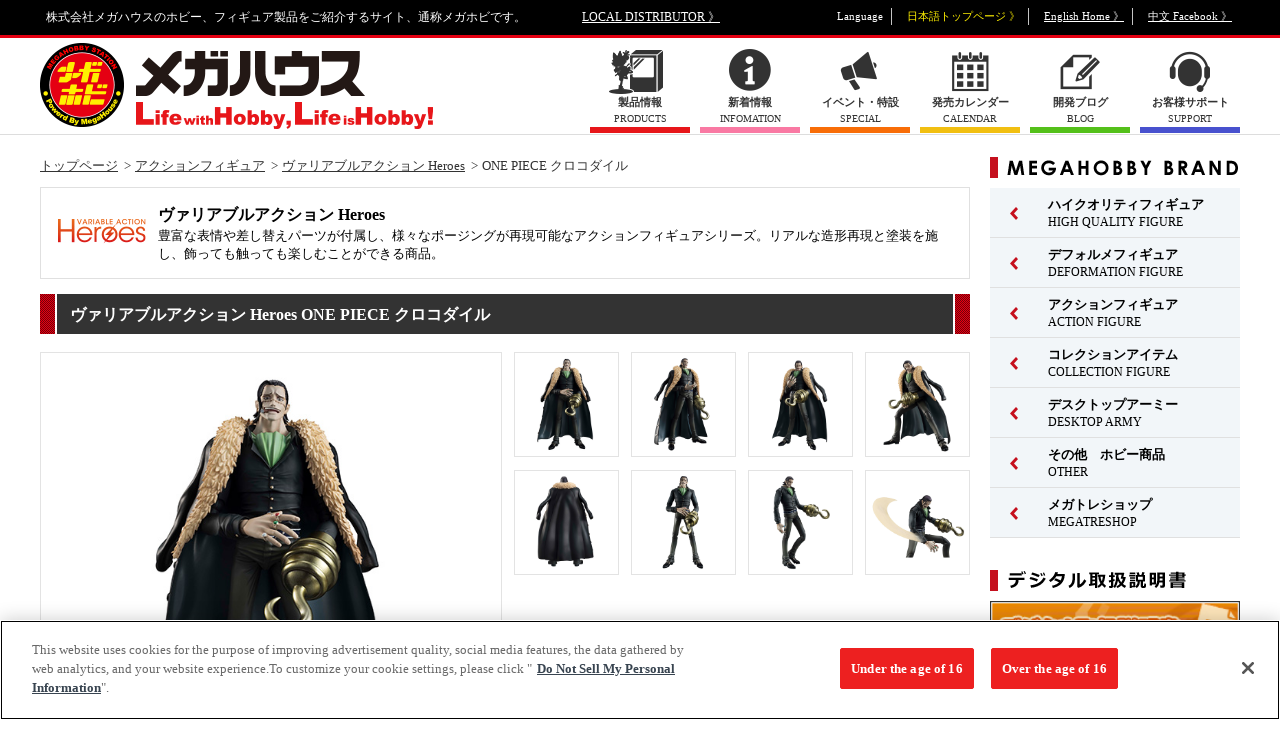

--- FILE ---
content_type: text/html; charset=UTF-8
request_url: https://www.megahobby.jp/products/item/2381/
body_size: 76149
content:
<!DOCTYPE html>
<html lang="ja">
<head>
<!-- megahobby.jp に対する OneTrust Cookie 同意通知の始点 -->
<script type="text/javascript" src="https://cdn-au.onetrust.com/consent/2597310f-1f29-4d1c-b614-dc39933f57ab/OtAutoBlock.js" ></script>
<script src="https://cdn-au.onetrust.com/scripttemplates/otSDKStub.js"  type="text/javascript" charset="UTF-8" data-domain-script="2597310f-1f29-4d1c-b614-dc39933f57ab" ></script>
<script type="text/javascript">
function OptanonWrapper() { }
</script>
<!-- megahobby.jp に対する OneTrust Cookie 同意通知の終点 -->
<meta charset="UTF-8">
<title>ONE PIECE クロコダイル｜商品情報｜メガホビ MEGA HOBBY STATION｜メガハウスのホビー商品情報サイト</title>
<meta name="description" content="株式会社メガハウスのホビー、フィギュア製品をご紹介するサイト、通称メガホビです。ONE PIECE クロコダイル" />
<meta name="keywords" content="ヴァリアブルアクションヒーローズ,ONE PIECE,クロコダイル,ワンピース" />
<meta property="fb:app_id" content="150660465004147" />
<!-- facebook OGP -->
<meta property="og:site_name" content="メガホビ MEGAHOBBY STATION">
<meta property="og:title" content="ヴァリアブルアクション Heroes ONE PIECE クロコダイル">
<meta property="og:type" content="article">
<meta property="og:url" content="//www.megahobby.jp/products/item/2381/">
<meta property="og:image" content="//www.megahobby.jp/images/item/item_0000002381_01.jpg" />
<meta property="og:description" content="株式会社メガハウスのホビー、フィギュア製品をご紹介するサイト、通称メガホビです。">
<!-- /facebook OGP -->
<meta name="viewport" content="width=1240">

<link rel="stylesheet" type="text/css" href="/megahobby/pc/common/css/reset.css" />
<link rel="stylesheet" type="text/css" href="/megahobby/pc/common/css/common.css" />
<link rel="stylesheet" type="text/css" href="/megahobby/pc/common/css/slick.css" />
<link rel="stylesheet" type="text/css" href="/megahobby/pc/common/css/colorbox.css" />
<link rel="stylesheet" type="text/css" href="/megahobby/pc/common/css/count.css">
<link rel="stylesheet" type="text/css" href="/megahobby/pc/common/css/jquery.yycountdown.css">

<style type="text/css">
#randomlist li{ display:none; }
</style>

<link rel="stylesheet" type="text/css" href="/megahobby/pc/common/css/item.css" />
<script type="text/javascript" src="/megahobby/pc/common/js/jquery-3.5.1.min.js"></script>
<script type="text/javascript" src="/megahobby/pc/common/js/slick.min.js"></script>
<script type="text/javascript" src="/megahobby/pc/common/js/index.js"></script>
<script type="text/javascript" src="/megahobby/pc/common/js/jquery.colorbox-min.js"></script>
<script type="text/javascript" src="/megahobby/pc/common/js/jquery.yycountdown.min.js"></script>

<script>

function getlang(){
	return (navigator.userLanguage||navigator.browserLanguage||navigator.language).substr(0,2);
}

function local_distributor(){
	var lang = getlang();
	if(lang == "ja"){
		location.href='/';
	}
	else if(lang == "zh"){
		location.href='/tw/';		
	}
	else {
		location.href='/en/';
	}
}

</script>

<script type="text/javascript">
  var _gaq = _gaq || [];
  _gaq.push(['_setAccount', 'UA-23323223-2']);
  _gaq.push(['_trackPageview']);
  (function() {
    var ga = document.createElement('script'); ga.type = 'text/javascript'; ga.async = true;
    ga.src = ('https:' == document.location.protocol ? 'https://' : 'http://') + 'stats.g.doubleclick.net/dc.js';
    var s = document.getElementsByTagName('script')[0]; s.parentNode.insertBefore(ga, s);
  })();
</script>

<!-- Google tag (gtag.js) -->
<script async src="https://www.googletagmanager.com/gtag/js?id=G-HBM9NSKCV3"></script>
<script>
  window.dataLayer = window.dataLayer || [];
  function gtag(){dataLayer.push(arguments);}
  gtag('js', new Date());

  gtag('config', 'G-HBM9NSKCV3');
</script>
<script>
$(function () {

  var countDate01 = new Date('2019/05/25 00:00:00');
  var countDate02 = new Date('2019/05/26 00:00:00');
  var nowDate = new Date();
  count01 = countDate01.getTime() - nowDate.getTime();
  count02 = countDate02.getTime() - nowDate.getTime();

  if(count01 > 0){
    countdown01();
  } else if(count02 > 0) {
    $('#countBox').addClass('countend');
    countdown02();
  } else {
    $('#countBox').addClass('countend');
    $('.counttxt_end').text('終了しました');
  }

  //カウントダウン(5/25)
  function countdown01(){
    $('#Countdown').yycountdown({
      endDateTime : '2019/05/25 00:00:00',
      unit : {d: '日', h: '時間', m: '分'},
      complete : function(){
                  location.reload();
                }
    });
    $('.yyc-sec, .yyc-sec-text').hide();
  }

  //カウントダウン(5/26)
  function countdown02(){
    $('#Countdown').yycountdown({
      endDateTime : '2019/05/26 00:00:00',
      complete : function(){
                  $('#countBox').addClass('countend');
                  $('.counttxt_end').text('終了しました');
                }
    });
  $('.yyc-day, .yyc-day-text,.yyc-hou, .yyc-hou-text,.yyc-min, .yyc-min-text,.yyc-sec, .yyc-sec-text').hide();
  }
});
</script>

<script type="text/javascript" src="/megahobby/pc/common/js/item.js"></script>
</head>

<body>
<!--==================Facebook===================-->
<div id="fb-root"></div>
<script>(function(d, s, id) {
  var js, fjs = d.getElementsByTagName(s)[0];
  if (d.getElementById(id)) return;
  js = d.createElement(s); js.id = id;
  js.src = "//connect.facebook.net/ja_JP/sdk.js#xfbml=1&version=v2.9";
  fjs.parentNode.insertBefore(js, fjs);
}(document, 'script', 'facebook-jssdk'));</script>
<!--==================/Facebook===================-->

<script type="application/ld+json">
{
	"@context": "http://schema.org",
	"@type": "Product",
	"name": "ONE PIECE クロコダイル",
	"description": "ヴァリアブルアクションヒーローズシリーズに待望のクロコダイルが登場です。アラバスタ王国ではルフィを窮地に陥れるほどの実力を発揮し、マリンフォードの最終決戦では頼もしい存在として再登場を果たしたクロコダイルの魅力を可動フィギュアで最大限に表現。独特な大胆不敵な笑みや見下した表情など３種のフェイスパーツが付属。また、スナスナの実の能力「三日月形砂丘（バルハン）」のエフェクトパーツで、迫力のあるアクションが可能です。リアルな造形再現と塗装を施し、飾っても触っても楽しむことができる商品です。",
	"releaseDate": "2018-01-28",
	"image": "https://www.megahobby.jp/images/item/item_0000002381_02.jpg",
	"url": "https://www.megahobby.jp/products/item/2381/",
	"offers": {
		"@context": "http://schema.org",
		"@type": "Offer",
		"price": "10175",
		"priceCurrency": "JPY"
	}
}
</script>

<!--=====================================Wrap======================================-->
<div id="wrap">
<header>
	<div class="box clearfix">
	<p>株式会社メガハウスのホビー、フィギュア製品をご紹介するサイト、通称メガホビです。</p>
	<p id="header_local"><a href="//www.megahouse.co.jp/local_distributor/index.html" target="_blank">LOCAL DISTRIBUTOR 》</a></p>
	<ul id="header_language" class="clearfix">
		<li>Language</li>
		<li class="language_japan current">日本語トップページ 》</li>
		<li class="language_english"><a href="https://en.megahobby.jp/" target="_blank">English Home 》</a></li>
		<li class="language_china"><a href="https://www.facebook.com/MegaHouse.tw/" target="_blank">中文 Facebook 》</a></li>
	</ul>
	</div>
</header>
<!-- スマートフォン用リンク class="hide"付与で非表示 表示するには削除してください。 -->
<div id="smp_link" style="width:100%;"  class="hide">
<a href="https://www.megahobby.jp/products/item/2381/?dmode=sp">スマートフォンサイトを表示する</a>
</div>
<script type="text/javascript">
var cookieString = document.cookie;
if(-1 < cookieString.indexOf('dmode=pc') || -1 < location.search.indexOf('dmode=tpc')){
document.getElementById('smp_link').className = '';
}
</script>
<!-- スマートフォン用リンク -->
<div id="header_nav">
<div class="box clearfix">
<h1><a href="/"><img src="/megahobby/pc/common/images/header_logo_megahobby.png" alt="メガホビ"></a></h1>
<ul class="clearfix">
<li class="menu_products"><a href="/products/"><span class="menu_icon"><span class="menu_txt"><strong>製品情報</strong>PRODUCTS</span></span></a></li>
<li class="menu_info"><a href="/news/"><span class="menu_icon"><span class="menu_txt"><strong>新着情報</strong>INFOMATION</span></span></a></li>
<li class="menu_special"><a href="/special/"><span class="menu_icon"><span class="menu_txt"><strong>イベント・特設</strong>SPECIAL</span></span></a></li>
<li class="menu_calender"><a href="/products/sale_calender/"><span class="menu_icon"><span class="menu_txt"><strong>発売カレンダー</strong>CALENDAR</span></span></a></li>
<li class="menu_blog"><a href="/blog/"><span class="menu_icon"><span class="menu_txt"><strong>開発ブログ</strong>BLOG</span></span></a></li>
<!--li class="menu_link"><a href="/links/"><span class="menu_icon"><span class="menu_txt"><strong>リンク</strong>LINKS</span></span></a></li-->
<li class="menu_support"><a href="/support/" target="_blank"><span class="menu_icon"><span class="menu_txt"><strong>お客様サポート</strong>SUPPORT</span></span></a></li>
</ul>
</div>
</div>
<!--=====================================Content======================================-->
<div id="content">
<div class="box clearfix">
<!--===================Main====================-->
<div id="main">

<!-- 【パンくず】 -->
<div id="breadcrumb" class="clearfix">
<ul>
<li><a href="/">トップページ</a></li>
<li><a href="/products/actionfigure/">アクションフィギュア</a></li>
<li><a href="/products/variableactionheroes/">ヴァリアブルアクション Heroes</a></li>
<li>ONE PIECE クロコダイル</li>
</ul>
</div>
<!-- /【パンくず】 -->

<!-- 【ブランド】 -->
<div id="bland" class="clearfix">
<h2 class="bland_logo"><img src="/images/category/59229afebe3b9.jpg" alt="VARIABLE ACTION Heroes"></h2><div>
<h2 class="bland_ttl">ヴァリアブルアクション Heroes</h2>
<p>豊富な表情や差し替えパーツが付属し、様々なポージングが再現可能なアクションフィギュアシリーズ。リアルな造形再現と塗装を施し、飾っても触っても楽しむことができる商品。</p>
</div>
</div>
<!-- /【ブランド】 -->

<!-- 【商品】 -->
<div id="item">
<h2 class="ttl">ヴァリアブルアクション Heroes ONE PIECE クロコダイル</h2>
<!-- item_wrap -->
<div class="item_wrap clearfix">
<div class="item_main">
<img src="/images/item/item_0000002381_01.jpg" alt="ONE PIECE クロコダイル">
</div>

<ul class="item_thumb">
<li><a class="colorbox cboxElement" href="/images/item/item_0000002381_01.jpg"><img src="/images/item/item_0000002381_01.jpg" alt="サムネイル画像1"></a></li>
<li><a class="colorbox cboxElement" href="/images/item/item_0000002381_03.jpg"><img src="/images/item/item_0000002381_03.jpg" alt="サムネイル画像3"></a></li>
<li><a class="colorbox cboxElement" href="/images/item/item_0000002381_04.jpg"><img src="/images/item/item_0000002381_04.jpg" alt="サムネイル画像4"></a></li>
<li><a class="colorbox cboxElement" href="/images/item/item_0000002381_05.jpg"><img src="/images/item/item_0000002381_05.jpg" alt="サムネイル画像5"></a></li>
<li><a class="colorbox cboxElement" href="/images/item/item_0000002381_06.jpg"><img src="/images/item/item_0000002381_06.jpg" alt="サムネイル画像6"></a></li>
<li><a class="colorbox cboxElement" href="/images/item/item_0000002381_07.jpg"><img src="/images/item/item_0000002381_07.jpg" alt="サムネイル画像7"></a></li>
<li><a class="colorbox cboxElement" href="/images/item/item_0000002381_08.jpg"><img src="/images/item/item_0000002381_08.jpg" alt="サムネイル画像8"></a></li>
<li><a class="colorbox cboxElement" href="/images/item/item_0000002381_09.jpg"><img src="/images/item/item_0000002381_09.jpg" alt="サムネイル画像9"></a></li>
	

</ul>
</div>
	
<style>
	.movie{position:relative;}
	.movie:before{
		content: '';
		position: absolute;
		width: 45px;
		height: 45px;
		background-image: url(/megahobby/images/movie_icon.png);
		background-size: contain;
		background-repeat: no-repeat;
		opacity: 0.8;
		top: 50%;
		left: 50%;
		transform: translate(-50%, -50%);
		-webkit-transform: translate(-50%, -50%);
		-ms-transform: translate(-50%, -50%);
	}
</style>
<!-- /item_wrap -->

<!-- sns -->
<ul class="item_sns">
<li class="item_sns_twitter">
<a href="https://twitter.com/share" class="twitter-share-button">Tweet</a>
<script>!function(d,s,id){var js,fjs=d.getElementsByTagName(s)[0],p=/^http:/.test(d.location)?'http':'https';if(!d.getElementById(id)){js=d.createElement(s);js.id=id;js.src=p+'://platform.twitter.com/widgets.js';fjs.parentNode.insertBefore(js,fjs);}}(document, 'script', 'twitter-wjs');</script>
</li>
<li class="item_sns_facebook">
<div class="fb-like" data-href="https://www.megahobby.jp/products/item/2381/" data-layout="button_count" data-action="like" data-size="small" data-show-faces="false" data-share="false"></div>
</li>
</ul>
<!-- /sns -->

<!-- 商品情報 -->
<div class="item_detail clearfix">
<dl class="item_price">
<dt><img src="/megahobby/pc/images/item/icon-price.png" alt="希望小売価格"></dt>
<dd>
10,175円(税込)
</dd>
</dl>
<dl class="item_release">
<dt><img src="/megahobby/pc/images/item/icon-release.png" alt="発売日"></dt>
<dd>2018年1月下旬</dd></dl>
<ul class="item_language">
<li class="language_japan current"><span class="cleartxt">日本語</span></li>
<!--<li class="language_english"><a href="#"><span class="on"><span class="off cleartxt">English</span></span></a></li>-->
</ul>
</div>
<!-- /商品情報 -->

<p class="item_txt"><strong>■ 商品内容：彩色済み完成品アクションフィギュア、オプションパーツ、ミニ台座</strong>ヴァリアブルアクションヒーローズシリーズに待望のクロコダイルが登場です。アラバスタ王国ではルフィを窮地に陥れるほどの実力を発揮し、マリンフォードの最終決戦では頼もしい存在として再登場を果たしたクロコダイルの魅力を可動フィギュアで最大限に表現。独特な大胆不敵な笑みや見下した表情など３種のフェイスパーツが付属。また、スナスナの実の能力「三日月形砂丘（バルハン）」のエフェクトパーツで、迫力のあるアクションが可能です。リアルな造形再現と塗装を施し、飾っても触っても楽しむことができる商品です。</p>


<p class="item_copy">(C)尾田栄一郎／集英社・フジテレビ・東映アニメーション </p>

<div class="item_bnr_list bnr_list">
	<ul id="bnr_space" class="clearfix">
<li><a href="http://www.megahobby.jp/event/vaheroes_sp/"><img src="http://www.megahobby.jp/images/info/553895c7ade54.jpg" alt="ヴァリアブルアクション Heroes特集ページ" /></a></li>
</ul>
</div>






<p class="item_caution">
※画像はイメージです。<br />※商品の写真・イラストは実際の商品と一部異なる場合がございますのでご了承ください。<br>
※発売から時間の経過している商品は生産・販売が終了している場合がございますのでご了承ください。<br>
※商品名・発売日・価格などこのホームページの情報は変更になる場合がございますのでご了承ください。</p>
</div>

<div id="related-products">
<h2 class="ttl">関連商品</h2>
<ul class="related-products_list">
<li>
<a href="https://p-bandai.jp/item/item-1000242546/" target="_blank">
<dl>
<dt><img src="/images/item/item_0000005614_wEDk1vpTpjbK_02.jpg" alt="ワンピース “SA-MAXIMUM” 赤髪海賊団 大頭 赤髪のシャンクス〝神避〟"></dt>
<dd>ワンピース “SA-MAXIMUM” 赤髪海賊団 大頭 赤髪のシャンクス〝神避〟</dd>
</dl>
</a>
</li>
<li>
<a href="https://p-bandai.jp/item/item-1000242869/" target="_blank">
<dl>
<dt><img src="/images/item/item_0000005603_zj304VKURNkW_02.jpg" alt="ワンピース“LIMITED EDITION” ヴィンスモーク・ レイジュ【再販】"></dt>
<dd>ワンピース“LIMITED EDITION” ヴィンスモーク・ レイジュ【再販】</dd>
</dl>
</a>
</li>
<li>
<a href="/products/item/5574/">
<dl>
<dt><img src="/images/item/item_0000005574_BDETaFVh7K6V_02.jpg" alt="ワンピース ニャンピースニャーン！ペタリ！"></dt>
<dd>ワンピース ニャンピースニャーン！ペタリ！</dd>
</dl>
</a>
</li>
<li>
<a href="https://p-bandai.jp/item/item-1000243302/" target="_blank">
<dl>
<dt><img src="/images/item/item_0000005592_gW4TSHAaKQmd_02.jpg" alt="ONE PIECE 【ワッフルコーンカップ付きセット】"></dt>
<dd>ONE PIECE 【ワッフルコーンカップ付きセット】</dd>
</dl>
</a>
</li>
<li>
<a href="/products/item/5573/">
<dl>
<dt><img src="/images/item/item_0000005573_bypHQfnmQpEG_02.jpg" alt="ワンピース ニャンピースニャーン！お名前缶バッジコレクション"></dt>
<dd>ワンピース ニャンピースニャーン！お名前缶バッジコレクション</dd>
</dl>
</a>
</li>
<li>
<a href="/products/item/5569/">
<dl>
<dt><img src="/images/item/item_0000005569_Mie4THTouF5U_02.jpg" alt=" ONE PIECE"></dt>
<dd> ONE PIECE</dd>
</dl>
</a>
</li>
<li>
<a href="https://p-bandai.jp/item/item-1000238389/" target="_blank">
<dl>
<dt><img src="/images/item/item_0000005513_sFT3sigZnZbL_02.jpg" alt="ワンピース “Evolutionary History” ニコ・ロビン"></dt>
<dd>ワンピース “Evolutionary History” ニコ・ロビン</dd>
</dl>
</a>
</li>
<li>
<a href="https://p-bandai.jp/item/item-1000239353/" target="_blank">
<dl>
<dt><img src="/images/item/item_0000005506_M5vhfhEIDR0f_02.jpg" alt="ONE PIECE ボア・ハンコック＆ドンキホーテ・ドフラミンゴ セット【限定巾着付き】"></dt>
<dd>ONE PIECE ボア・ハンコック＆ドンキホーテ・ドフラミンゴ セット【限定巾着付き】</dd>
</dl>
</a>
</li>
<li>
<a href="/products/item/5492/">
<dl>
<dt><img src="/images/item/item_0000005492_PGz1ikNM4xwV_02.jpg" alt="ONE PIECE ボア・ハンコック"></dt>
<dd>ONE PIECE ボア・ハンコック</dd>
</dl>
</a>
</li>
<li>
<a href="/products/item/5491/">
<dl>
<dt><img src="/images/item/item_0000005491_lmOb31nk7c5l_02.jpg" alt="ONE PIECE ドンキホーテ・ドフラミンゴ"></dt>
<dd>ONE PIECE ドンキホーテ・ドフラミンゴ</dd>
</dl>
</a>
</li>
</ul>
</div>

<!-- 【メガホビ関連サイト】 -->
<div id="related-site">
<h2 class="ttl">メガホビ関連サイト</h2>

<ul class="related-site_list bnr_list">
<li><a href="//www.megatreshop.jp/?utm_source=P_banner_001&utm_medium=product_link&utm_campaign=megatrea_shop" target="_blank"><img src="/megahobby/pc/images/item/bnr_megatrea.jpg" alt="メガハウスの通販サイトMEGATREA SHOP(メガトレショップ)、今しか買えない限定販売商品"></a></li>
</ul>
</div>
<!-- /【メガホビ関連サイト】 -->
</div>
<!--==================/Main====================-->
<div id="sub">

<!-- 【MEGAHOBBY BRAND】 -->
<div id="sub_bland" class="sub_box">
<h2><img src="/megahobby/pc/common/images/sub_ttl_bland.png" alt="MEGAHOBBY BRAND"></h2>

<ul class="bland_nav">
<li class="menu_bland01">
<a href="/products/highqualityfigure/"><span class="menu_arrow"><span class="menu_txt"><strong>ハイクオリティフィギュア</strong>HIGH QUALITY FIGURE</span></span></a>
<ul class="child">
<li><a href="/products/portraitofpirates/">Portrait.Of.Pirates</a></li>
<li><a href="/products/excellentmodel/">エクセレントモデル</a></li>
<li><a href="/products/gem/">G.E.M.シリーズ</a></li>
<li><a href="/products/ggg/">GGGシリーズ</a></li>
<li><a href="/products/gals_series/">ギャルズシリーズ</a></li>
<li><a href="/products/ulti_art/">Ultimate Article</a></li>
<li><a href="/products/lucrea/">Lucrea（ルクリア）</a></li>
<li><a href="/products/awm/">ART WORKS MONSTERS</a></li>
<li><a href="/products/meltyprincess/">Melty Princess</a></li>
<li><a href="/products/mc/">MONSTERS CHRONICLE</a></li>
<li><a href="/products/alphaomega/">アルファオメガ</a></li>
<li><a href="/products/petitramaseries/">プチラマシリーズ</a></li>
<li><a href="/products/other_figure/">その他 ハイクオリティフィギュア</a></li>
</ul>
</li>
<li class="menu_bland01">
<a href="/products/deformationfigure/"><span class="menu_arrow"><span class="menu_txt"><strong>デフォルメフィギュア</strong>DEFORMATION FIGURE</span></span></a>
<ul class="child">
<li><a href="/products/lookup/">るかっぷ</a></li>
<li><a href="/products/chokorin_mascot/">ちょこりん</a></li>
<li><a href="/products/mega-cat-project/">MEGA CAT PROJECT</a></li>
<li><a href="/products/figunity/">FigUnity(フィギュニティ)</a></li>
<li><a href="/products/megatoon/">MEGATOON</a></li>
<li><a href="/products/otyatomo/">お茶友シリーズ</a></li>
<li><a href="/products/other_deformationfigure/">その他 デフォルメフィギュア</a></li>
</ul>
</li>
<li class="menu_bland01">
<a href="/products/actionfigure/"><span class="menu_arrow"><span class="menu_txt"><strong>アクションフィギュア</strong>ACTION FIGURE</span></span></a>
<ul class="child">
<li><a href="/products/variableaction/">ヴァリアブルアクション</a></li>
<li><a href="/products/variableactionheroes/">ヴァリアブルアクション Heroes</a></li>
<li><a href="/products/gmg/">G.M.G.</a></li>
<li><a href="/products/other_actionfigure/">その他 アクションフィギュア</a></li>
</ul>
</li>
<li class="menu_bland01">
<a href="/products/collectionitem/"><span class="menu_arrow"><span class="menu_txt"><strong>コレクションアイテム</strong>COLLECTION FIGURE</span></span></a>
<ul class="child">
<li><a href="/products/tumichange/">つみちぇん</a></li>
<li><a href="/products/yuracoleseries/">ゆらコレ</a></li>
<li><a href="/products/rubbermascot/">ラバーマスコット</a></li>
<li><a href="/products/acryl/">アクリルスタンド</a></li>
<li><a href="/products/badge/">缶バッジ</a></li>
<li><a href="/products/cosmofleetseries/">コスモフリートスペシャル</a></li>
<li><a href="/products/cfc/">サイバーフォーミュラコレクション</a></li>
<li><a href="/products/kaitaifantasyseries/">解体FANTASYシリーズ</a></li>
<li><a href="/products/plasticframe-collection/">ぷらっとこれくしょん</a></li>
<li><a href="/products/other_collection/">その他コレクションアイテム</a></li>
</ul>
</li>
<li class="menu_bland01">
<a href="/products/desktoparmy/"><span class="menu_arrow"><span class="menu_txt"><strong> デスクトップアーミー</strong>DESKTOP ARMY</span></span></a>
<ul class="child">
<li><a href="/products/dta_original/">デスクトップアーミー オリジナル</a></li>
<li><a href="/products/dra_collabo/">デスクトップアーミー コラボ</a></li>
<li><a href="/products/desktop_astrea/">デスクトップアストレア</a></li>
</ul>
</li>
<li class="menu_bland01">
<a href="/products/others/"><span class="menu_arrow"><span class="menu_txt"><strong>その他　ホビー商品</strong>OTHER</span></span></a>
</li>
<li class="menu_bland01">
<a href="/products/megatore/"><span class="menu_arrow"><span class="menu_txt"><strong>メガトレショップ</strong>MEGATRESHOP</span></span></a>
<ul class="child">
<li><a href="/products/megatoreshopgoods/">メガトレショップ商品</a></li>
<li><a href="/products/megatoreorder/">メガトレショップ受注中</a></li>
</ul>
</li>
</ul>
</div>

<!-- 【デジタル取扱説明書】-->

<div id="sub_event" class="sub_box">
    <h2><img src="/megahobby/pc/common/images/sub_ttl_manual.png" alt="デジタル取扱説明書"></h2>
    
    <div style="margin-bottom:20px;">
        <a href="/manuals/"><img src="/megahobby/pc/common/images/manuals.jpg" alt="デジタル取扱説明書" width="250px"></a>
    </div>
</div>

<!-- 【EVENT】-->

<div id="sub_event" class="sub_box">
<h2><img src="/megahobby/pc/common/images/sub_ttl_event.png" alt="EVENT"></h2>

<!--メガホビ2025
<div style="margin-bottom:20px;">
<a href="https://megahobbyexpo.jp/expo2025/" target="_blank">
<img src="/megahobby/pc/images/side/right_bnr_expo_2025.jpg" alt="メガホビEXPO2025">
</a>
</div>-->

<!--るかっぷ5thイベント-->
<div style="margin-bottom:20px;">
<a href="https://www.megahobby.jp/event/lookup_5thtour/">
<img src="/megahobby/pc/images/side/lookup_5TH_Hrajyuku_banner.jpg" alt="るかっぷ5thイベント">
</a>
</div>

<!--MEGACATSHOP5th-->
<div style="margin-bottom:20px;">
<a href="https://www.megahobby.jp/event/mega-cat-project/">
<img src="/megahobby/pc/images/side/MEGAcat_5TH_banner.jpg" alt="MEGACATSHOP5th">
</a>
</div>

<!--MegaHouse Official Store 店舗情報-->
<div style="margin-bottom:20px;">
<a href="https://www.megahobby.jp/event/store/">
<img src="https://www.megahobby.jp/images/info/66397f8078f99.jpg" alt="MegaHouse Official Store 店舗情報">
</a>
</div>

<!--メガハウス出展イベント一覧-->
<div style="margin-bottom:20px;">
<a href="https://www.megahobby.jp/booth/">
<img src="https://www.megahobby.jp/images/info/6916c41c64a28.jpg" alt="メガハウス出展イベント一覧ページ">
</a>
</div>

<style></style>


</div>
<!-- /【EVENT】 -->




<!-- 【メガトレ】 -->
<div id="sub_megatrea" class="sub_box">
<h2><img src="/megahobby/pc/common/images/sub_ttl_megatrea.png" alt="メガトレ商品"></h2>
<ol id="randomlist">

<!-- 1/30公開 -->
<!-- GGGシリーズ 『機動戦士ガンダム 閃光のハサウェイ』 ギギ・アンダルシア 水着Ver.  -->
<li><a href="https://p-bandai.jp/item/item-1000243906/" onClick="_gaq.push(['_trackEvent', 'TOP', 'mgtr',' C_banner_mgtr_p243906_GGG_Mobile_Suit_Gundam_Hathaway_Gigi_Andalucia_swimsuit_Ver']);" target="_blank"><img src="https://megahobby.jp/images/info/69771e448f100.jpg" ></a></li>


<!-- 12/4公開 -->
<!-- Portrait.Of.Pirates ワンピース “SA-MAXIMUM” 赤髪海賊団 大頭 赤髪のシャンクス〝神避〟  -->
<li><a href="https://p-bandai.jp/item/item-1000242546/" onClick="_gaq.push(['_trackEvent', 'TOP', 'mgtr',' C_banner_mgtr_p242546_POP_ONE_PIECE_SA_MAXIMUM_Red_Haired_Pirates_Shanks_Divine_Departure']);" target="_blank"><img src="https://megahobby.jp/images/info/6968530aad834.jpg" ></a></li>

<!-- 1/8公開 -->
<!-- MONSTERS CHRONICLE 遊☆戯☆王デュエルモンスターズ 磁石の戦士マグネット・バルキリオン  -->
<li><a href="https://p-bandai.jp/item/item-1000243597/" onClick="_gaq.push(['_trackEvent', 'TOP', 'mgtr',' C_banner_mgtr_p243597_MONSTERS_CHRONICLE_YuGiOh_Duel_Monsters_Valkyrion_the_Magna_Warrior']);" target="_blank"><img src="https://megahobby.jp/images/info/695ddf6c8f069.jpg" ></a></li>


<!-- 1/8公開 -->
<!-- ソフビファンタスティック 『遊星からの物体Ｘ』 スパイダーヘッド  -->
<li><a href="https://p-bandai.jp/item/item-1000242867/" onClick="_gaq.push(['_trackEvent', 'TOP', 'mgtr',' C_banner_mgtr_p242867_Sofubi_Fantastic_The_Thing_Norris_Spider_Head']);" target="_blank"><img src="https://megahobby.jp/images/info/695ddf8daa854.jpg" ></a></li>


<!-- 1/8公開 -->
<!-- ソフビファンタスティック 『デューン／砂の惑星』 サンドワーム  -->
<li><a href="https://p-bandai.jp/item/item-1000242868/" onClick="_gaq.push(['_trackEvent', 'TOP', 'mgtr',' C_banner_mgtr_p242868_Sofubi_Fantastic_DUNE_sand_worm']);" target="_blank"><img src="https://megahobby.jp/images/info/695ddfc7ab11f.jpg" ></a></li>


<!-- 1/8公開 -->
<!-- DX FIGURE　呪術廻戦　五条悟　虚式「?」ver. 【再販】  -->
<li><a href="https://p-bandai.jp/item/item-1000242207/" onClick="_gaq.push(['_trackEvent', 'TOP', 'mgtr',' C_banner_mgtr_p242207_DX_FIGURE_Jujutsu_Kaisen_Gojo_Satoru_Hollow_Technique_Purple_re']);" target="_blank"><img src="https://megahobby.jp/images/info/695ddff283579.jpg" ></a></li>

<!-- 1/7公開 -->
<!-- G.M.G. COLLECTION EX 機動戦士ガンダム ジオン公国軍 追撃!ジェット・ストリーム・アタック  -->
<li><a href="https://p-bandai.jp/item/item-1000242871/" onClick="_gaq.push(['_trackEvent', 'TOP', 'mgtr',' C_banner_mgtr_p242871_GMG_ COLLECTION_EX_Mobile_Suit_Gundam_Principality_of_Zeon_Army_Jetstream_Attack']);" target="_blank"><img src="https://megahobby.jp/images/info/695c6a7769690.jpg" ></a></li>

<!-- 1/7公開 -->
<!-- G.M.G. COLLECTION 13 機動戦士ガンダム ジオン公国軍 黒い三連星 ガイア ノーマルスーツVer.  -->
<li><a href="https://p-bandai.jp/item/item-1000242877/" onClick="_gaq.push(['_trackEvent', 'TOP', 'mgtr',' C_banner_mgtr_p242877_GMG_COLLECTION_13_Mobile_Suit_Gundam_Principality_of_Zeon_Army_Black_Tri_Stars_Gaia_NomalSuits']);" target="_blank"><img src="https://megahobby.jp/images/info/695c6a5998867.jpg" ></a></li>

<!-- 1/7公開 -->
<!-- G.M.G. COLLECTION 14 機動戦士ガンダム ジオン公国軍 黒い三連星 オルテガ ノーマルスーツVer.  -->
<li><a href="https://p-bandai.jp/item/item-1000242879/" onClick="_gaq.push(['_trackEvent', 'TOP', 'mgtr',' C_banner_mgtr_p242879_GMG_COLLECTION_14_Mobile_Suit_Gundam_Principality_of_Zeon_Army_Black_Tri_Stars_Ortega_NomalSuits']);" target="_blank"><img src="https://megahobby.jp/images/info/695c6a110ee0e.jpg" ></a></li>

<!-- 1/7公開 -->
<!-- G.M.G. COLLECTION 15 機動戦士ガンダム ジオン公国軍 黒い三連星 マッシュ ノーマルスーツVer.  -->
<li><a href="https://p-bandai.jp/item/item-1000242882/" onClick="_gaq.push(['_trackEvent', 'TOP', 'mgtr',' C_banner_mgtr_p242882_GMG_COLLECTION_15_Mobile_Suit_Gundam_Principality_of_Zeon_Army_Black_Tri_Stars_Mash_NomalSuits']);" target="_blank"><img src="https://megahobby.jp/images/info/695c69fc92488.jpg" ></a></li>

<!-- 1/7公開 -->
<!-- サイバーフォーミュラコレクション -Heritage Edition- 新世紀GPXサイバーフォーミュラSIN ～頂点を越えて挑む者達～ セット  -->
<li><a href="https://p-bandai.jp/item/item-1000243300/" onClick="_gaq.push(['_trackEvent', 'TOP', 'mgtr',' C_banner_mgtr_p243300_CFC_Heritage_Edition_Future_GPX_Cyber_Formula_SIN_A_New_Challenger_set']);" target="_blank"><img src="https://megahobby.jp/images/info/695c69e95205b.jpg" ></a></li>

<!-- 1/7公開 -->
<!-- るかっぷ 呪術廻戦 虎杖悠仁＆乙骨憂太 ver.2セット【限定座布団付き】  -->
<li><a href="https://p-bandai.jp/item/item-1000243301/" onClick="_gaq.push(['_trackEvent', 'TOP', 'mgtr',' C_banner_mgtr_p243301_lookup_Jujutsu_Kaisen_Yuji_Itadori_and_Yuta_Okkotsu_ver2_set']);" target="_blank"><img src="https://megahobby.jp/images/info/695c69bb2e1a8.jpg" ></a></li>

<!-- 1/7公開 -->
<!-- GGGシリーズ 機動戦士ガンダム第08MS小隊 アイナ・サハリン ～Snow Night Ver.～  -->
<li><a href="https://p-bandai.jp/item/item-1000242870/" onClick="_gaq.push(['_trackEvent', 'TOP', 'mgtr',' C_banner_mgtr_p242870_GGG_Mobile_Suit_Gundam_The_08th_MS_Team_Aina_Sahalin_Snow_night_Ver']);" target="_blank"><img src="https://megahobby.jp/images/info/695c69aad33b2.jpg" ></a></li>

<!-- 1/7公開 -->
<!-- FigUnity(フィギュニティ) 『機動戦士Gundam GQuuuuuuX』【限定フォトカード付き】  -->
<li><a href="https://p-bandai.jp/item/item-1000243328/" onClick="_gaq.push(['_trackEvent', 'TOP', 'mgtr',' C_banner_mgtr_p243328_FigUnity_Mobile_Suit_Gundam_Gundam_GQuuuuuuX']);" target="_blank"><img src="https://megahobby.jp/images/info/695c69898399d.jpg" ></a></li>

<!-- 1/7公開 -->
<!-- G.E.M.シリーズ 忍たま乱太郎 てのひら雑渡さん  -->
<li><a href="https://p-bandai.jp/item/item-1000242330/" onClick="_gaq.push(['_trackEvent', 'TOP', 'mgtr',' C_banner_mgtr_p242330_GEM_Rantaro_the_Ninja_Boy_tenohira_Zatto']);" target="_blank"><img src="https://megahobby.jp/images/info/695c696ee12c8.jpg" ></a></li>

<!-- 1/7公開 -->
<!-- るかっぷ 原神 ゴロー【限定座布団付き】  -->
<li><a href="https://p-bandai.jp/item/item-1000243326/" onClick="_gaq.push(['_trackEvent', 'TOP', 'mgtr',' C_banner_mgtr_p243326_lookup_Genshin_Goro']);" target="_blank"><img src="https://megahobby.jp/images/info/695c69598fb76.jpg" ></a></li>

<!-- 1/7公開 -->
<!-- るかっぷ 原神 楓原万葉【限定座布団付き】  -->
<li><a href="https://p-bandai.jp/item/item-1000243323/" onClick="_gaq.push(['_trackEvent', 'TOP', 'mgtr',' C_banner_mgtr_p243323_lookup_Genshin_Kaedehara_Kazuha']);" target="_blank"><img src="https://megahobby.jp/images/info/695c694ad7c63.jpg" ></a></li>

<!-- 1/7公開 -->
<!-- るかっぷ 進撃の巨人 エルヴィン・スミス＆ハンジ・ゾエ セット【限定座布団付き】  -->
<li><a href="https://p-bandai.jp/item/item-1000243402/" onClick="_gaq.push(['_trackEvent', 'TOP', 'mgtr',' C_banner_mgtr_p243402_lookup_Attack_on_Titan_Erwin_Smith_and_Hange_Zoe_set']);" target="_blank"><img src="https://megahobby.jp/images/info/695c776204947.jpg" ></a></li>

<!-- 1/7公開 -->
<!-- るかっぷ ポンチョ ハイキュー!! ボクトフクロウ/アカアシフクロウ  -->
<li><a href="https://p-bandai.jp/item/item-1000243401/" onClick="_gaq.push(['_trackEvent', 'TOP', 'mgtr',' C_banner_mgtr_p243401_lookup_poncho_Haikyu_Bokuto_owl_Akaashi_owl']);" target="_blank"><img src="https://megahobby.jp/images/info/695c690eee5e7.jpg" ></a></li>

<!-- 1/7公開 -->
<!-- つみちぇん ONE PIECE 【ワッフルコーンカップ付きセット】  -->
<li><a href="https://p-bandai.jp/item/item-1000243302/" onClick="_gaq.push(['_trackEvent', 'TOP', 'mgtr',' C_banner_mgtr_p243302_stack_up_and_change_ONE_PIECE_set']);" target="_blank"><img src="https://megahobby.jp/images/info/695c68d048bfd.jpg" ></a></li>

<!-- 1/7公開 -->
<!-- Melty Princess 無職転生II ～異世界行ったら本気だす～ てのひらエリス【再販】  -->
<li><a href="https://p-bandai.jp/item/item-1000242092/" onClick="_gaq.push(['_trackEvent', 'TOP', 'mgtr',' C_banner_mgtr_p242092_Melty_Princess_Mushoku_Tensei_II_tenohira_Eris_re']);" target="_blank"><img src="https://megahobby.jp/images/info/695c68a594bff.jpg" ></a></li>

<!-- 1/6公開 -->
<!-- Portrait.Of.Pirates ワンピース“LIMITED EDITION” ヴィンスモーク・レイジュ【再販】  -->
<li><a href="https://p-bandai.jp/item/item-1000242869/" onClick="_gaq.push(['_trackEvent', 'TOP', 'mgtr',' C_banner_mgtr_p242869_POP_ONE_PIECE_LIMITED_EDITION_Vinsmoke_Reiju_re']);" target="_blank"><img src="https://megahobby.jp/images/info/695b5cc9e4b84.jpg" ></a></li>

<!-- 12/20公開 -->
<!-- G.E.M.シリーズ カグラバチ 六平千鉱  -->
<li><a href="https://p-bandai.jp/item/item-1000241479/" onClick="_gaq.push(['_trackEvent', 'TOP', 'mgtr',' C_banner_mgtr_p241479_GEM_Kagurabachi_Chihiro_Rokuhira']);" target="_blank"><img src="https://megahobby.jp/images/info/69393fec183dd.jpg" ></a></li>


<!-- 12/4公開 -->
<!-- フィギュア SAKAMOTO DAYS 南雲  -->
<li><a href="https://p-bandai.jp/item/item-1000240735/" onClick="_gaq.push(['_trackEvent', 'TOP', 'mgtr',' C_banner_mgtr_p240735_Figure_SAKAMOTO_DAYS_Nagumo']);" target="_blank"><img src="https://megahobby.jp/images/info/692e5ee134c20.jpg" ></a></li>

<!-- 12/3公開 -->
<!-- デスクトップリアルマッコイ ドラゴンボールZ 孫悟空 01 -限定復刻仕様版-  -->
<li><a href="https://p-bandai.jp/item/item-1000241104/" onClick="_gaq.push(['_trackEvent', 'TOP', 'mgtr',' C_banner_mgtr_p241104_Desktop_Real_McCoy_EX_DRAGON_BALL_Z_SonGoku_01_Limited_Edition']);" target="_blank"><img src="https://megahobby.jp/images/info/69290711112f0.jpg" ></a></li>


<!-- 12/3公開 -->
<!-- Lucreaらいと　機動戦士Gundam GQuuuuuuX　ドゥー・ムラサメ パイロットスーツVer.  -->
<li><a href="https://p-bandai.jp/item/item-1000241273/" onClick="_gaq.push(['_trackEvent', 'TOP', 'mgtr',' C_banner_mgtr_p241273_Lucrea_light_Mobile_Suit_Gundam_GQuuuuuuX_Deux_Murasame_Flight_Suit_ver']);" target="_blank"><img src="https://megahobby.jp/images/info/69295b6431c1a.jpg" ></a></li>


<!-- 12/3公開 -->
<!-- MEGA CAT PROJECT 僕のヒーローアカデミア ニャンとも大きなヒロアカニャンコ 緑谷＆爆豪＆轟 ニャンニャンニャンコセット【特典シール付き】  -->
<li><a href="https://p-bandai.jp/item/item-1000240841/" onClick="_gaq.push(['_trackEvent', 'TOP', 'mgtr',' C_banner_mgtr_p240841_MEGA_CAT_PROJECT_My_Hero_Academia_Nyantomo_Okina_HeroAca_Nyanko_Midoriya_Bakugo_Todoroki']);" target="_blank"><img src="https://megahobby.jp/images/info/692906fc31e9e.jpg" ></a></li>


<!-- 12/3公開 -->
<!-- G.E.M.シリーズ 忍たま乱太郎 てのひら利吉さん  -->
<li><a href="https://p-bandai.jp/item/item-1000241285/" onClick="_gaq.push(['_trackEvent', 'TOP', 'mgtr',' C_banner_mgtr_p241285_GEM_Rantaro_the_Ninja_Boy_tenohira_Rikichi']);" target="_blank"><img src="https://megahobby.jp/images/info/692906f24f6fb.jpg" ></a></li>


<!-- 12/3公開 -->
<!-- るかっぷ WICKED ウィキッド エルファバ＆グリンダ セット【限定クッション付き】  -->
<li><a href="https://p-bandai.jp/item/item-1000240960/" onClick="_gaq.push(['_trackEvent', 'TOP', 'mgtr',' C_banner_mgtr_p240960_lookup_WICKED_Elphaba_and_Glinda_set']);" target="_blank"><img src="https://megahobby.jp/images/info/692906e6cdc82.jpg" ></a></li>


<!-- 12/3公開 -->
<!-- るかっぷ 3年Z組銀八先生 高杉晋助＆神威 セット【限定巾着付き】  -->
<li><a href="https://p-bandai.jp/item/item-1000241478/" onClick="_gaq.push(['_trackEvent', 'TOP', 'mgtr',' C_banner_mgtr_p241478_lookup_3_Z_GinpachiSensei_Shinsuke_Takasugi_and_Kamui_set']);" target="_blank"><img src="https://megahobby.jp/images/info/6929060c97e9d.jpg" ></a></li>


<!-- 12/3公開 -->
<!-- るかっぷ 巡音ルカ＆KAITO セット【限定座布団付き】  -->
<li><a href="https://p-bandai.jp/item/item-1000241111/" onClick="_gaq.push(['_trackEvent', 'TOP', 'mgtr',' C_banner_mgtr_p241111_lookup_MEGURINE_LUKA_and_KAITO_set']);" target="_blank"><img src="https://megahobby.jp/images/info/69290605afcdb.jpg" ></a></li>

<!-- 11/4公開 -->
<!-- Portrait.Of.Pirates ワンピース “Evolutionary History” ニコ・ロビン  -->
<li><a href="https://p-bandai.jp/item/item-1000238389/" onClick="_gaq.push(['_trackEvent', 'TOP', 'mgtr',' C_banner_mgtr_p238389_POP_ONE_PIECE_Evolutionary_History_Nico_Robin']);" target="_blank"><img src="https://megahobby.jp/images/info/69019c094a738.jpg" ></a></li>

</ol>
</div>
<!--/ 【メガトレ】 -->

<!-- 【アンケート】-->

<!--【アンケート】 -->


<!-- 【SNS】 -->
<div id="sub_sns" class="sub_box">
<h2 style="padding: 0;"><a href="/sns/"><img src="/megahobby/pc/common/images/sub_ttl_sns.png" alt="SNS"></a></h2>
<div style="margin-bottom: 5px;">
    <a href="/sns/"><img src="/megahobby/pc/common/images/bnr_sns_megachan_pc.png" alt="公式SNSをチェック！" width="250px" style="margin-left: 7px;"></a>
</div>
<!-- SNSリスト -->
<ul class="sns_list">
<li class="sns_X_twitter">
<dl class="clearfix">
<dt><img src="/megahobby/pc/common/images/sns_icon-x.png" alt="X"></dt>
<dd><a href="https://x.com/mega_hobby" target="_blank"><span><strong>メガホビ公式</strong>@mega_hobby</span></a></dd>
<dd><a href="https://x.com/megahouse_tori" target="_blank"><span><strong>メガハウスとり子公式</strong>@megahouse_tori</span></a></dd>
<dd><a href="https://x.com/megatreshop" target="_blank"><span><strong>メガちゃん【メガちゃんねる】</strong>@megatreshop</span></a></dd>
<dd><a href="https://x.com/desktoparmy_pd" target="_blank"><span><strong>デスクトップアーミー公式</strong>@desktoparmy_pd</span></a></dd>
<dd><a href="https://x.com/POP15thMemorial" target="_blank"><span><strong>P.O.Pワンピース_メガハウス公式</strong>@POP15thMemorial</span></a></dd>
</dl>
</li>

<li class="sns_instagram">
<dl class="clearfix">
<dt><img src="/megahobby/pc/common/images/sns_icon-instagram.png" alt="Instagram"></dt>
<dd><a href="https://www.instagram.com/mega_girlshobby/" target="_blank"><span><strong>メガハウスとり子公式Instagram</strong>@mega_girlshobby</span></a></dd>
</dl>
</li>

<li class="sns_instagram">
<dl class="clearfix">
<dt><img src="/megahobby/pc/common/images/sns_icon-tiktok.png" alt="TikTok"></dt>
<dd><a href="https://www.tiktok.com/@mega_hobby" target="_blank"><span><strong>メガホビ公式TikTok</strong>@mega_hobby</span></a></dd>
</dl>
</li>

</ul>
<!-- /SNSリスト -->
</div>
<!-- /【SNS】 -->

<!-- 【BLOG】 -->
<div id="sub_blog" class="sub_box">
<h2><img src="/megahobby/pc/common/images/sub_ttl_blog.png" alt="BLOG"></h2>

<!-- バナーリスト -->
<ul class="bnr_list">
<li><a href="/blog/"><img src="/megahobby/pc/common/images/sub_bnr_developmentblog.jpg" alt="メガホビ開発ブログ"></a></li>
<li><a href="//www.megahobby.jp/toriko_blog/" target="_blank"><img src="/megahobby/pc/common/images/sub_bnr_torikoblog.jpg" alt="とり子ブログ"></a></li>
</ul>
<!-- /バナーリスト -->
</div>
<!-- /【BLOG】 -->

<!-- 【SPECIAL CONTENTS】 -->
<div id="sub_special" class="sub_box">
<h2><img src="/megahobby/pc/common/images/sub_ttl_special.png" alt="SPECIAL CONTENTS"></h2>

<!-- 動画 -->
<p style="text-align:center; margin-bottom:10px;">
<span style="color:#ff0000; line-height:1.3; font-size:15px;">
<b>【メガハウス メガちゃんねる】</b>
</span>
<div style="text-align:center; margin-bottom:22px; width:250px; height:calc(250px * 0.5625);">
<!-- iframe width="100%" height="100%" src="https://www.youtube.com/embed/_z5bsIRM-M0?rel=0" frameborder="0" allowfullscreen></iframe -->
<a href="/event/megachannel/"><img src="https://www.megahobby.jp/images/info/658d07fd26513.jpg" alt="メガちゃんねる" width="100%"></a>
</div>
</p>
<!-- 動画 -->

<!-- バナーリスト -->
<ul class="bnr_list">
<li><a href="https://www.megahobby.jp/event/pop_sp/"><img src="/megahobby/pc/common/images/sub_bnr_pop.jpg" alt=" P.O.P（Portrait.Of.Pirates）特集ページ" width="220"></a></li>
<li><a href="https://www.megahobby.jp/event/gem_sp/"><img src="/megahobby/pc/common/images/sub_bnr_gem.jpg" alt=" G.E.M.シリーズ特設ページ" width="220"></a></li>	
<li><a href="https://www.megahobby.jp/event/lookup/"><img src="/images/info/614001a021fde.jpg" alt="るかっぷ 特設ページ" width="220"></a></li>	
<li><a href="https://www.megahobby.jp/event/mega-cat-project/"><img src="/images/info/602e0deddefc3.jpg" alt="MEGA CAT PROJECT 特設ページ" width="220"></a></li>	
<li><a href="https://www.megahobby.jp/event/mh_gundam/index.php"><img src="/images/info/631as394658fs2.jpg" alt="MegaHouseガンダムアイテム特設ページ" width="220"></a></li>
<li><a href="https://www.megahobby.jp/event/cyber_formula_sp/"><img src="https://www.megahobby.jp/images/info/6822a121e30db.jpg" alt="サイバーフォーミュラ特設ページ" width="220"></a></li>
<li><a href="https://www.megahobby.jp/event/lucrea/"><img src="/images/info/629896e6a33a1.jpg" alt="Lucrea(ルクリア)特設ページ" width="220"></a></li>	
<li><a href="https://www.megahobby.jp/event/melpri/index.php"><img src="/images/info/64a52f2a3c1ea.jpg" alt="Melty Princess(メルティプリンセス)特設ページ" width="220"></a></li>
<li><a href="https://www.megahobby.jp/event/collection_item/"><img src="https://www.megahobby.jp/images/info/6944a91ab9a2e.jpg" alt="コレクションアイテム特設ページ" width="220"></a></li>
<li><a href="https://www.megahobby.jp/event/chokorin_sp/"><img src="/megahobby/pc/common/images/sub_bnr_chokorin.jpg" alt="ちょこりんコレクション特設ページ" width="220"></a></li>	
<li><a href="https://www.megahobby.jp/event/gmg/"><img src="/images/info/5efacae339f71.jpg" alt="GMG特設ページ" width="220"></a></li>
<li><a href="https://dt-a.jp/" target="_blank"><img src="/images/info/62db6341c54b8.jpg" alt="デスクトップアーミー" width="220"></a></li>
</ul>
<!-- /バナーリスト -->

<!-- バナーリスト -->
<ul class="bnr_list">
<li><a href="https://www.alphaomega-web.jp/" target="_blank"><img src="/megahobby/pc/common/images/bnr_alphaomega.jpg" alt="アルファオメガ"></a></li>
<li><a href="//www.megapri.com/" target="_blank"><img src="/megahobby/pc/common/images/sub_bnr_puripuri.jpg" alt="プリンセスオブプリンセス"></a></li>

<li><a href="http://queensblade.net/15th/" target="_blank"><img src="/megahobby/pc/common/images/sub_bnr_qb15th.png" alt="クイーンズブレイド15周年"></a></li>

<li><a href="http://queensblade.net/unlimited/" target="_blank"><img src="/megahobby/pc/common/images/sub_bnr_qb.png" alt="クイーンズブレイド"></a></li>
</ul>
<!-- /バナーリスト -->
<!-- バナーリスト -->
<ul class="bnr_list">
<li><a href="https://store.line.me/stickershop/product/13966205" target="_blank"><img src="/images/info/IeUiCOG8XvixyPEkcO2l.jpg" alt="メガハウスとり子のちみメガ10周年スタンプ" width="220"></a></li>
<li><a href="//www.megahobby.jp/questionnaire/"><img src="/megahobby/pc/common/images/enquete.jpg" alt="購入者アンケート"></a></li>
<li><a href="/pdf_download/"><img src="/megahobby/pc/images/side/right_bnr_pdfdl.jpg" alt="流通様向け販促資料ページ"></a></li>
<li><a href="/download/index.html"><img src="/megahobby/pc/common/images/sub_bnr_info.jpg" alt="流通様向けリリース資料情報"></a></li>
</ul>
<!-- /バナーリスト -->
</div>
<!-- /【SPECIAL CONTENTS】 -->

<!-- 【RSS】 -->
<div id="sub_rss" class="sub_box">
<h2><img src="/megahobby/pc/common/images/sub_ttl_rss.png" alt="RSS"></h2>
<!-- ボタンリスト -->
<ul class="btn_list">
<li><a href="//megahobby.jp/feed/news/" target="_blank"><img src="/megahobby/pc/common/images/btn-rss-infomation.gif" alt="RSS INFORMATION"></a></li>
<li><a href="//megahobby.jp/feed/item/" target="_blank"><img src="/megahobby/pc/common/images/btn-rss-newproducts.gif" alt="RSS NEW PRODUCTS"></a></li>
</ul>
<!-- /ボタンリスト -->
</div>
<!-- /【RSS】 -->

</div>
</div>
</div>
<!--=====================================/Content======================================-->
<footer>
<div class="box">
<ul class="copy_megahobby clearfix">
<li class="groupLogo"><a href="https://www.bandainamco.co.jp/" target="_blank"><img src="/megahobby/pc/common/images/groupHeader/groupLogo.png" alt="bandainamco" width="100%"></a></li>
<li class="mh_symbol"><a href="http://www.megahouse.co.jp/"><img src="/megahobby/pc/common/images/mh_symbol.png" alt="Megahouse" width="100%"></a></li>
<li>MegaHouseCOPYRIGHT 2005-2026 MEGAHOUSE CORPORATION. ALL RIGHTS RESERVED.<br>
ALL OTHER PRODUCTS ARE TRADEMARKS OR REGISTERED OF THEIR RESPECTIVE OWNERS.</li>
</ul>
<ul class="copy">
<li><a class="btn-copy">▼ コピーライト一覧を表示する</a>
<ul class="child">
<li> (C) Crypton Future Media, INC. www.piapro.net(C) &#039;25 SANRIO CO., LTD. APPR. NO. L656640(C) &#039;25 SANRIO CO.,LTD.APPR.NO.L655202(C) &#039;76, &#039;19 SANRIO APPR. NO.S601931(C) &amp; ™Warner Bros. Entertainment Inc. Publishing Rights (C) JKR. (s23)(C) 2006 円谷プロ・CBC (C) 2013  佐島勤／KADOKAWA アスキー・メディアワークス刊／魔法科高校製作委員会(C) 2015,2016 SANRIO CO.,LTD.Ⓛ　APPROVAL NO.S571509(C) 2016 COVER Corp.(C) 2020 Legendary. All Rights Reserved. TM &amp; (C) TOHO CO., LTD. MONSTERVERSE TM &amp; (C) Legendary(C) 2021「劇場版 呪術廻戦 0」製作委員会　(C)芥見下々／集英社(C) 2024 Legendary. All Rights Reserved. GODZILLA TM &amp; (C)TOHO CO., LTD.  MONSTERVERSE TM &amp; (C)Legendary(C) 2025 MAPPA／チェンソーマンプロジェクト (C)藤本タツキ／集英社(C) 2025 NEXON Games Co., Ltd. All Rights Reserved.(C) Crypton Future Media, INC. www.piapro.net piapro (C)MegaHouse(C) Cygames, Inc.(C) Cygames, Inc.　(C) MegaHouse(C) Disney(C) KOTOBUKIYA (C)MegaHouse(C) KOTOBUKIYA・RAMPAGE　(C)Masaki Apsy　　 (C) MegaHouse(C) Naoko Takeuchi (C) 武内直子・PNP／劇場版「美少女戦士セーラームーンEternal」製作委員会(C) バードスタジオ／集英社 (C)「2018ドラゴンボール超」製作委員会(C) 尼子騒兵衛／NHK・NEP(C) 東映 (C) 石川雅之・講談社/もやしもん製作委員会 (C)&#039;76, &#039;88, &#039;96, &#039;01, &#039;05, &#039;19 SANRIO APPR. NO.S603299(C)「2009 ワンピース」製作委員会　(C)尾田栄一郎／集英社・フジテレビ・東映アニメーション(C)『ヒプノシスマイク-Division Rap Battle-』Rhyme Anima製作委員会(C)1982 ビックウエスト(C)1983 BIGWEST・TMS(C)1983 ビックウエスト・TMS(C)1994 BIGWEST(C)1995 HAL Laboratory, Inc. / Nintendo(C)1997 ビーパパス・さいとうちほ/小学館・少革委員会・テレビ東京(C)2001 BONES・出渕 裕／Rahxephon project(C)2001鶴田謙二/講談社・バンダイビジュアル (C)2004 AQUAPLUS(C)2004　テレビ朝日・東映ＡＧ・東映 (C)2005 BONES/Project EUREKA・MBS (C)2005 Production I.G-Aniplex-MBS・HAKUHODO (C)2005 SYUN MATSUENA/SHOGAKUKAN (C)2006 Ntreev Soft Co.,Ltd.&amp; HanbitSoft lnc.ALL Rights Resarved (C)2006 円谷プロ・CBC(C)2006-2013 Nitroplus(C)2006竜騎士07/ひぐらしのなく頃に製作委員会･創通エージェンシー (C)2007 BIGWEST/MACROSS F PROJECT/MBS(C)2007 ビックウエスト／マクロスF製作委員会・MBS(C)2007 石森プロ・テレビ朝日・ADK・東映 (C)2007-2010 Nitroplus　(C)HobbyJAPAN(C)2007-2010 Nitroplus　(C)ぱすてるインク応援団　(C)SNK PLAYMORE　(C)HobbyJAPAN※「THE KING OF FIGHTERS」は、株式会社SNKプレイモアの登録商標です。※「サムライスピリッツ」は、株式会社SNKプレイモアの登録商標です。(C)2008 GONZO･Nitroplus/Blassreiter Project (C)2008 VisualArt&#039;s/Key(C)2008 清水栄一・下口智裕・秋田書店/GONZO/ラインバレルパートナーズ(C)2008 清水栄一・下口智裕・秋田書店/GONZO/ラインバレルパートナーズ　MegaHouse 2009 MADE IN CHINA(C)2009 HobbyJAPAN/クイーンズブレイドパートナーズ(C)2009 石森プロ・テレビ朝日・ADK・東映(C)2010 石森プロ・テレビ朝日・ADK・東映(C)2010石森プロ・テレビ朝日・ADK・東映(C)2011 平坂読・メディアファクトリー/製作委員会は友達が少ない(C)2011 石森プロ・テレビ朝日・東映AG・東映(C)2011石森プロ・テレビ朝日・東映AG・東映(C)2012 宇宙戦艦ヤマト2199 製作委員会(C)2012 石森プロ・テレビ朝日・ADK・東映(C)2012西尾維新・暁月あきら／集英社・箱庭学園生徒会(C)2013 テレビ朝日・東映AG・東映(C)2013 プロジェクトラブライブ！(C)2013 笹本祐一／朝日新聞出版・劇場版モーレツ宇宙海賊製作委員会(C)2014 BONES / Project SPACE DANDY(C)2014 Happy Elements K.K(C)2015 EXNOA LLC/Nitroplus(C)2015 FiFS／ＫＡＤＯＫＡＷＡ　アスキー・メディアワークス刊／POSA製作委員会(C)2015 内藤泰弘/集英社･血界戦線製作委員会(C)2016 プロジェクトラブライブ！サンシャイン!!(C)2017 川原 礫／ＫＡＤＯＫＡＷＡ　アスキー・メディアワークス／ SAO-A Project(C)2017 川原 礫／ＫＡＤＯＫＡＷＡ　アスキー・メディアワークス／SAO-A Project (C)MegaHouse(C)2017 時雨沢恵一／ＫＡＤＯＫＡＷＡ　アスキー・メディアワークス／GGO Project (C)MegaHouse(C)2017-2019 Pyramid,Inc. / COLOPL,Inc. (C)MegaHouse(C)2017上海阅文信息技术有限公司(C)2019 Legendary and Warner Bros. Entertainment Inc. (C)2019 Pokemon. (C)1995–2019 Nintendo / Creatures Inc. / GAME FREAK inc.(C)2020 TRIGGER・中島かずき／『BNA ビー・エヌ・エー』制作委員会(C)2020 林田球･小学館／ドロヘドロ製作委員会(C)2021 BIGWEST(C)2021「シン・ウルトラマン」製作委員会　(C)円谷プロ(C)2023 KADOKAWA/ GAMERA Rebirth製作委員会(C)2024 KADOKAWA/P.A.WORKS/MAYOPAN PROJECT(C)2024 SANRIO CO., LTD. APPR. NO. L653883(C)A-1 Pictures/Aniplex・テレビ東京(C)ABC･メ～テレ･東映アニメーション･ハピネット (C)ABC・東映アニメーション(C)AIS/海上安全整備局(C)AnekoYusagi_Seira Minami/KADOKAWA/Shield Hero S3 Project(C)ATLUS (C)SEGA All rights reserved.(C)ATLUS (C)SEGA All rights reserved.　(C)MegaHouse(C)ATLUS (C)SEGA/PERSONA5 the Animation Project			(C)ATLUS CO.2006 ALL RIGHTS RESERVED.2008　(C)ATLUS CO.LTD.1996(C)ATLUS CO.2006 ALL RIGHTS RESERVED.LTD.1996(C)ATLUS CO.LTD.20072009(C)ATLUS. (C)SEGA.(C)B・P・W/ヒーローマン制作委員会・テレビ東京(C)BANDAI NAMCO Entertainment Inc.(C)BANDAI NAMCO Games Inc.(C)BANDAI・こどもの館(C)BNEI／PROJECT CINDERELLA(C)BNP/AIKATSU 10TH STORY(C)BNP/BANDAI, DENTSU, TV TOKYO(C)BNP/BANDAI, NAS, TV TOKYO(C)BNP/T&amp;B PARTNERS(C)BNP/T&amp;B PARTNERS (C)BNP/T&amp;B MOVIE PARTNERS(C)BONES・會川 昇／コンクリートレボルティオ製作委員会(C)BONES/STAR DRIVER製作委員会・MBS(C)BONES/キャプテン・アース製作委員会・MBS(C)CAPCOM /TEAM BASARA(C)CAPCOM CO., LTD.(C)CAPCOM CO., LTD. ALL RIGHTS RESERVED.(C)CAPCOM CO.,LTD(C)CAPCOM. (C)CLAMP・ShigatsuTsuitachi CO.,LTD.／講談社(C)CLAMP・ST・講談社／NHK・NEP(C)coly(C)Dune is a trademark and copyright of Dino DeLaurentiis Corp. Licensed by Universal Studios. All Rights Reserved.(C)GAINAX・カラー(C)GAINAX×カラー(C)GREE.Inc.(C)GungHo Online Entertainment, Inc. All Rights Reserved.(C)GUST CO.,LTD.2009(C)HOBBY JAPAN(C)HobbyJAPAN
Illustration：空中幼彩，F.S.(C)HobbyJAPAN
Illustration：空中幼彩，F.S.く(C)HobbyJAPAN (C)HobbyJAPAN Co.,Ltd. All Rights Reserved.
Lost Worlds is a trademark of Flying Buffalo lnc. and is used with permission.
Illustration：えぃわ、FS、金子ひらく、黒木雅弘、みぶなつき(C)HobbyJAPAN Illustration：F.S、えぃわ、空中幼彩、久行宏和、みぶなつき、赤賀博隆(C)HobbyJAPAN Illustration：Niθ、泉まひる、緋色雪、誉(C)HobbyJAPAN Illustration：高村和宏、2号、平田雄三、F.S、松竜、かんたか (C)HobbyJAPAN Illutration：F.S、えぃわ、空中幼彩、久行宏和、みぶなつき、赤賀博隆(C)HobbyJAPAN Illutration：松竜、かんたか、えぃわ、原田将太郎、F.S、水龍敬、金子ひらく、久行宏和、2号、赤賀博隆、平田雄三、高村和宏、みぶなつき、空中幼彩、黒木雅広、ズンダレぼん(C)HobbyJAPAN　撮影：井上写真スタジオ(C)honeybee(C)Index Corporation 1995,2005(C)Index Corporation 1996,2008(C)Index Corporation 1996,2010(C)Index Corporation 2011(C)Index Corporation/「デビルサバイバー2」アニメーション製作委員会(C)Index Corporation/「ペルソナ4」アニメーション製作委員会(C)Index Corporation/「ペルソナ4」アニメーション製作委員会 (C)Index Corporation 1996,2011(C)JAPAN ACTION ENTERPRISE(C)King Record Co., Ltd.(C)Konami Digital Entertainment(C)L5/YWP・TX(C)Liber Entertainment Inc. All Rights Reserved.(C)LUCKY LAND COMMUNICATIONS/集英社・ジョジョの奇妙な冒険GW製作委員会(C)LUCKY LAND COMMUNICATIONS/集英社・ジョジョの奇妙な冒険SO製作委員会(C)Magica Quartet/Aniplex・Madoka Partners・MBS(C)March·Monster (C)2017 NanPai Entertainment All Right Reserved版权所有 南派泛娱有限公司(C)MegaHouse(C)MODERHYTHM /Kazushi Kobayashi　(C)MegaHouse(C)NAMCO LIMITED (C)NANOHA The MOVIE 1st PROJECT(C)Naoko Takeuchi(C)Naoko Takeuchi (C)武内直子・PNP・東映アニメーション(C)Naoko Takeuchi (C)武内直子・PNP／劇場版「美少女戦士セーラームーンCosmos」製作委員会(C)NBGI(C)NBGI/PROJECTiM@S(C)neco　(C)MegaHouse(C)NEXON Games Co., Ltd. &amp; Yostar, Inc. All Rights Reserved.(C)Nintendo / HAL Laboratory, Inc.(C)Nintendo・Creatures・GAME FREAK・TV Tokyo・ShoPro・JR Kikaku (C)Pokémon(C)Nintendo･Creatures･GAME FREAK･TV Tokyo･ShoPro･JR Kikaku(C)Pokemon(C)Nitroplus (C)Nitroplus／TYPE-MOON・ufotable・FZPC(C)Olympus Knights / Aniplex•Project AZ(C)ONE・小学館／「モブサイコ100 Ⅲ」製作委員会(C)ONE・村田雄介／集英社・ヒーロー協会本部(C)P98-23 (C)V・N・M(C)Paradox Live2020(C)Petit Depotto/Project D.Q.O.(C)PLEX/MachineRobo Partner(C)POT（冨樫義博）1998年-2011年　(C)VAP・日本テレビ・集英社・マッドハウス(C)Production I.G・士郎正宗/NTV・VAP・IG・DNDP (C)PRODUCTION REED 1990(C)PRODUCTION REED 1996(C)Pyramid,Inc. / COLOPL,Inc. (C)MegaHouse(C)SEGA(C)SEGA (C)RED(C)SEGA, 2003, CHARACTERS (C)AUTOMUSS CHARACTER DESIGN：KATOKI HAJIME(C)SEGA&amp;Index Corporation 19972005 (C)Index Corporation 2007(C)SHOJI KAWAMORI,SATELIGHT／Project AQUARION EVOL.(C)SOTSU・SUNRISE (C) Crypton Future Media, INC. www.piapro.net piapro(C)Sphere All Right Reserved.(C)Spider Lily／アニプレックス・ABCアニメーション・BS11(C)SPRITE. ALL RIGHTS PESERVED.(C)SQUARE ENIX／人類会議　(C)MegaHouse(C)SRWOG PROJECT(C)SUNRISE(C)SUNRISE・R(C)SUNRISE/DD PARTNERS(C)SUNRISE/PROJECT G-AKITO Character Design (C)2006-2011 CLAMP/ST(C)SUNRISE／PROJECT G-ROZE Character Design (C)2006-2024 CLAMP・ST(C)SUNRISE／PROJECT GEASS　Character Design (C)2006 CLAMP・ST(C)SUNRISE／PROJECT GEASS Character Design (C)2006-2008 CLAMP・ST(C)SUNRISE/PROJECT GEASS・MBS Character Design　(C)2006 CLAMP(C)SUNRISE/PROJECT GEASS・MBS Character Design　(C)2006-2008 CLAMP(C)SUNRISE/PROJECT GEASS・MBS Character Design(C)2006 CLAMP(C)SUNRISE/PROJECT L-GEASS  Character Design (C)2006-2017 CLAMP・ST(C)SUNRISE／PROJECT L-GEASS　Character Design (C)2006-2017 CLAMP・ST(C)SUNRISE／PROJECT L-GEASS Character Design (C)2006-2018 CLAMP・ST(C)SUNRISE/T&amp;B PARTNERS,MBS(C)SUNRISE/VVV Committee, MBS(C)TMS(C)TOMYTEC (C)MegaHouse(C)TRIGGER・中島かずき／XFLAG(C)TSUBURAYA PRODUCTIONS(C)TSUKASA JUN 2007(C)TYPE-MOON / FGO PROJECT(C)TYPE-MOON / FGO PROJECT (C)MegaHouse(C)TYPE-MOON / FGO7 ANIME PROJECT(C)Universal City Studios LLC. All Rights Reserved.(C)UTA☆PRIPROJECT(C)VisualArt&#039;s/Key(C)X-nauts・Psikyo (C)Y.M/S,ACC(C)あfろ・芳文社／野外活動プロジェクト(C)アイドリッシュセブン(C)あさりよしとお／講談社(C)あだちとか・講談社/ノラガミ製作委員会(C)あらゐけいいち・角川書店/東雲研究所(C)いのまたむつみ (C)藤島康介 (C)BANDAI NAMCO Entertainment Inc.(C)いのまたむつみ (C)藤島康介 (C)BNGI(C)いのまたむつみ (C)藤島康介 (C)NBGI(C)えびはら武司／LAYUP (C)おおじこうじ・京都アニメーション／岩鳶高校水泳部(C)オケアノス／「翠星のガルガンティア」製作委員会(C)オニグンソウ/集英社, もののがたり製作委員会(C)かきふらい・芳文社/桜高軽音部(C)カクダイ
Authorized by Phoenix Corporation,Ltd(C)カフェノーウェア/ハマトラ製作委員会(C)カラー(C)カラー　　 (C) MegaHouse(C)くぼたまこと/スクウェアエニックス・フライングドッグ (C)コーエーテクモゲームス All rights reserved.(C)こしたてつひろ／小学館・ShoPro(C)サイコパス製作委員会(C)サンライズ(C)サンライズ (C)高千穂＆スタジオぬえ・サンライズ(C)サンライズ・R(C)サンライズ・テレビ東京　(C)SUNRISE・BV・WOWOW (C)スクウェアエニックス／ジャイロゼッター製作委員会・テレビ東京(C)スタジオ・ダイス/集英社・テレビ東京・KONAMI(C)タツノコプロ(C)タツノコプロ・NTV(C)つくしあきひと・竹書房／メイドインアビス「烈日の黄金郷」製作委員会(C)テレビ朝日・東映AG・東映　MegaHouse2009(C)にいさとる・講談社／WIND BREAKER Project(C)ねことうふ・一迅社／「おにまい」製作委員会(C)バード・スタジオ／集英社 (C)SAND LAND 製作委員会(C)バード・スタジオ／集英社・東映アニメーション(C)バードスタジオ／集英社　(C)「2015 ドラゴンボールＺ」製作委員会(C)バードスタジオ／集英社・フジテレビ・東映アニメーション(C)バードスタジオ／集英社・フジテレビ・東映アニメーション (C)BANDAI NAMCO Entertainment inc.(C)バードスタジオ／集英社・東映アニメーション (C)ハイクオソフト(C)はまじあき／芳文社・アニプレックス(C)ぴえろ・TooKyoGames／アクダマドライブ製作委員会(C)まつもと泉・集英社(C)まつもと泉／集英社(C)メガハウス(C)モンキーパンチ/TMS・NTV(C)ゆでたまご・東映アニメーション(C)久保帯人／集英社・テレビ東京・dentsu・ぴえろ(C)九井諒子・KADOKAWA刊／「ダンジョン飯」製作委員会(C)伊東岳彦／集英社・サンライズ(C)八木教広／集英社・「CLAYMORE制作委員会」 (C)円谷プロ(C)円谷プロ (C)2018 TRIGGER・雨宮哲／「GRIDMAN」製作委員会(C)円谷プロ (C)2023 TRIGGER・雨宮哲／「劇場版グリッドマンユニバース」製作委員会(C)創通・サンライズ(C)創通・サンライズ　(C)創通・サンライズ・毎日放送(C)創通・サンライズ・MBS(C)創通・サンライズ・テレビ東京(C)創通・サンライズ・毎日放送(C)創通・フィールズ/MJP製作委員会(C)創通エージェンシー・サンライズ (C)創通エージェンシー・サンライズ・毎日放送 (C)加藤和恵/集英社・「青の祓魔師」製作委員会・MBS(C)助野嘉昭/集英社・「貧乏神が！」製作委員会(C)勇人/スクエアエニックス・はなまる幼稚園保護者会(C)北条司/NSP・「2019 劇場版シティーハンター」製作委員会(C)北条司/コアミックス・「2023 劇場版シティーハンター」製作委員会(C)古味直志／集英社・アニプレックス・シャフト・MBS(C)古舘春一／集英社・「ハイキュー!!」製作委員会(C)古舘春一／集英社・「ハイキュー!!」製作委員会・MBS(C)吉崎観音／KADOKAWA・劇場版ケロロ軍曹製作委員会(C)吉崎観音/角川書店・サンライズ・テレビ東京・ＮＡＳ(C)吉田秋生・小学館／Project BANANA FISH(C)吾峠呼世晴／集英社・アニプレックス・ufotable(C)和久井健・講談社／アニメ「東京リベンジャーズ」製作委員会(C)和月伸宏／集英社　Illustration NOBUHIRO WATSUKI (C)和月伸宏／集英社・フジテレビ・アニプレックス(C)国際映画社・つぼたしげお(C)堀越耕平／集英社・僕のヒーローアカデミア製作委員会(C)士郎正宗・Production I.G / 講談社・「攻殻機動隊ＡＲＩＳＥ」製作委員会(C)士郎正宗・Production I.G/講談社・攻殻機動隊2045製作委員会(C)士郎正宗・Production I.G/講談社・攻殻機動隊2045製作委員会　(C) MegaHouse(C)士郎正宗・Production I.G/講談社・攻殻機動隊製作委員会(C)外薗健／集英社(C)大場つぐみ・小畑健・集英社/NHK・NEP・ShoPro(C)大場つぐみ・小畑健／集英社(C)大暮維人・講談社/マーベラスエンターテイメント・エイベックス・エンタテインメント・東映アニメーション (C)大高忍/小学館・マギ製作委員会・MBS(C)天野明／集英社・テレビ東京・リボーン製作委員会(C)宮崎周平／集英社・僕とロボコ製作委員会(C)寺嶋裕二・講談社／「ダイヤのA-SS-」製作委員会・テレビ東京(C)寺嶋裕二・講談社／2014「ダイヤのA」製作委員会・テレビ東京(C)小川雅史・ゆでたまご／集英社(C)小林 立/スクウェアエニックス・咲全国編製作委員会(C)⼩野中彰⼤・⽵書房／魔法少⼥にあこがれて製作委員会(C)尼子騒兵衛／劇場版忍たま乱太郎製作委員会(C)尾田栄一郎／2012「ワンピース」製作委員会(C)尾田栄一郎／2022「ワンピース」製作委員会(C)尾田栄一郎／集英社･フジテレビ･東映アニメーション (C)尾田栄一郎／集英社・フジテレビ・東映アニメーション　(C)「2009 ワンピース」製作委員会(C)山田鐘人・アベツカサ／小学館／「葬送のフリーレン」製作委員会(C)岩明 均／講談社(C)岸本斉史 スコット／集英社 ・『NARUTO -ナルト-』歌舞伎パートナーズ(C)岸本斉史 スコット／集英社・テレビ東京・ぴえろ(C)岸本斉史 スコット／集英社・テレビ東京・ぴえろ (C)劇場版BORUTO製作委員会 2015(C)岸本斉史 スコット／集英社・テレビ東京・ぴえろ (C)劇場版NARUTO製作委員会 2014(C)峰倉かずや・一迅社／最遊記RB PROJECT(C)島袋光年/集英社・フジテレビ・東映アニメーション(C)川上泰樹・伏瀬・講談社／転スラ製作委員会(C)川上稔／アスキー・メディアワークス／境界線上のホライゾン製作委員会(C)御巫桃也／一迅社･カーニヴァル製作委員会(C)日向夏・イマジカインフォス／「薬屋のひとりごと」製作委員会(C)早乙女学園(C)早乙女学園 Illust.工画堂スタジオ(C)星野リリィ/幻冬舎コミックス・ざくろ製作委員会(C)星野桂／集英社・D.Gray-man製作委員会(C)映画「鬼太郎誕生ゲゲゲの謎」製作委員会(C)春場ねぎ・講談社／「五等分の花嫁∬」製作委員会(C)朝霧カフカ・春河35/ＫＡＤＯＫＡＷＡ/文豪ストレイドッグス製作委員会(C)本郷あきよし・東映アニメーション(C)本郷あきよし・東映アニメーション　(C)Bandai Namco Entertainment Inc.	(C)本郷あきよし・東映アニメーション・テレビ朝日・電通(C)東北新社(C)東映(C)東映アニメーション・ニトロプラス／楽園追放ソサイエティ(C)松井優征／集英社・アニメ「暗殺教室」製作委員会(C)松井優征／集英社・逃げ上手の若君製作委員会(C)松智洋・ぺこ／集英社・迷い猫同好会(C)松本零士･東映アニメーション(C)板垣巴留（秋田書店）／BEASTARS製作委員会(C)枢やな/スクウェアエニックス・女王の番犬・MBS(C)椎橋寛／集英社・奴良組(C)橋本悠／集英社・リリサ製作委員会(C)武井宏之・講談社／SHAMAN KING Project.・テレビ東京(C)武内直子・ＰＮＰ・テレビ朝日・東映アニメーション (C)武内直子・PNP・東映アニメーション(C)武内直子・PNP・東映アニメーション　(C)Naoko Takeuchi(C)武内直子・PNP／劇場版「美少女戦士セーラームーンCosmos」製作委員会(C)水木プロ・フジテレビ・東映アニメーション(C)水木プロ・フジテレビ・東映アニメーション　MegaHouse 2008(C)永井豪/ダイナミック企画(C)永井豪/ダイナミック企画・天地協定(C)河森正治/サテライト・JM ANIMATION・ハルフィルムメーカー/あにゃまる探偵社(c)浦沢直樹/長崎尚志/手塚プロダクション/「PLUTO」製作委員会(C)清水栄一・下口智裕・秋田書店/GONZO/ラインバレルパートナーズ(C)清水茜／講談社・アニプレックス・davidproduction(C)渡辺航(週刊少年チャンピオン)/弱虫ペダルGR製作委員会(C)漆原侑来（秋田書店）／桃源暗鬼製作委員会(C)牛木義隆・芳文社/夢喰いメリー製作委員会(C)理不尽な孫の手/MFブックス/「無職転生Ⅱ」製作委員会(C)甲本 一／集英社・マッシュル製作委員会(C)矢吹健太朗・長谷見沙貴／集英社・とらぶるダークネス製作委員会(C)矢吹健太朗・長谷見沙貴／集英社・とらぶる製作委員会(C)石森プロ・テレビ朝日・ADK・東映(C)石森プロ・東映(C)石森プロ・東映 Illustrated by STUDY YU-SAKU(C)石森プロ・東映/2023「シン・仮面ライダー」製作委員会(C)硬梨菜・不二涼介・講談社／「シャングリラ・フロンティア」製作委員会・MBS(C)福田宏・白泉社／「ロックは淑女の嗜みでして」製作委員会　(C)HF,H/RL(c)福田晋一/SQUARE ENIX・「着せ恋」製作委員会(C)空知英秋･大崎知仁／集英社･「3年Z組銀八先生」製作委員会(C)空知英秋／劇場版銀魂制作委員会(C)空知英秋／集英社･テレビ東京･電通･BNP･アニプレックス(C)空知英秋／集英社･テレビ東京･電通･サンライズ(C)空知英秋／集英社･テレビ東京･電通･サンライズ･アニプレックス(C)窪岡俊之　(C)NBGI(C)竹宮ゆゆこ／アスキー･メディアワークス／「とらドラ！」製作委員会(C)篠原健太／集英社・ウィッチウォッチ製作委員会・MBS(C)米スタジオ・Boichi／集英社・Dr.STONE製作委員会(C)緑川ゆき・白泉社／「夏目友人帳」製作委員会(C)臼井儀人／双葉社・シンエイ・テレビ朝日・ADK(C)芥見下々／集英社・呪術廻戦製作委員会(C)荒川弘／鋼の錬金術師製作委員会(C)荒川弘／鋼の錬金術師製作委員会・MBS(C)荒木飛呂彦＆LUCKY LAND COMMUNICATIONS/集英社(C)荒木飛呂彦＆LUCKY LAND COMMUNICATIONS/集英社・ジョジョの奇妙な冒険SC製作委員会(C)荒野のコトブキ飛行隊製作委員会(C)葦プロダクション (C)葦原大介／集英社・テレビ朝日・東映アニメーション(C)藍上 陸・鈴平ひろ／集英社・A機関 (C)藤原ここあ/スクウェアエニックス・「妖狐×僕SS」製作委員会・MBS(C)藤巻忠俊/集英社・黒子のバスケ製作委員会(C)藤本タツキ／集英社・ＭＡＰＰＡ(C)藤田和日郎/小学館　　Presented by Shonen Sunday (C)西崎義展/2014 宇宙戦艦ヤマト2199 製作委員会(C)西﨑義展/宇宙戦艦ヤマト2202製作委員会(C)許斐 剛/集英社・NAS・新テニスの王子様プロジェクト(C)許斐 剛/集英社・NAS・新テニスの王子様プロジェクト (C)KT/S・N・STP(C)諫山創・講談社／「進撃の巨人」The Final Season製作委員会(C)貴家悠・橘賢一／集英社・Project TERRAFORMARS(C)賀来ゆうじ／集英社・ツインエンジン・MAPPA(C)赤坂アカ×横槍メンゴ／集英社・【推しの子】製作委員会(C)赤塚不二夫／おそ松さん製作委員会(C)車田正美/東映アニメーション・テレビ朝日・電通(C)車田正美／集英社･東映アニメーション (C)遠藤達哉／集英社・SPY×FAMILY製作委員会(C)野田サトル／集英社・ゴールデンカムイ製作委員会(C)金城宗幸・ノ村優介・講談社／「ブルーロック」製作委員会(C)金城宗幸・三宮宏太・ノ村優介・講談社／「劇場版ブルーロック」製作委員会(C)鈴木央・講談社／「七つの大罪」製作委員会・MBS(C)鈴木祐斗／集英社・SAKAMOTO DAYS製作委員会(C)鎌池和馬／冬川基／アスキー・メディアワークス／PROJECT-RAILGUN S(C)鏡貴也・山本ヤマト・降矢大輔／集英社・終わりのセラフ製作委員会(C)長月達平・株式会社KADOKAWA刊／Re:ゼロから始める異世界生活2製作委員会(C)長月達平・株式会社KADOKAWA刊／Re:ゼロから始める異世界生活4製作委員会(C)長月達平・株式会社KADOKAWA刊／Re:ゼロから始める異世界生活製作委員会(C)長月達平・株式会社KADOKAWA刊／Re:ゼロから始める異世界生活製作委員会　(C)MegaHouse(C)防衛隊第３部隊 (C)松本直也／集英社(C)附田祐斗・佐伯俊／集英社・遠月学園動画研究会(C)雷句誠/東映アニメーション(C)高橋和希 スタジオ・ダイス／集英社・テレビ東京・NAS(C)高橋留美子・小学館／「らんま1/2」製作委員会(C)高橋留美子・小学館／アニメ「うる星やつら」製作委員会(C)高橋留美子／小学館・読売テレビ・サンライズ 2009(C)龍幸伸／集英社・ダンダダン製作委員会&amp;copy; &#039;25 SANRIO CO., LTD. APPR. NO. L662313&amp;copy; &#039;25 SANRIO CO.,LTD.APPR.NO.L655202&amp;copy;2024 Pokémon. &amp;copy;1995-2024 Nintendo/Creatures Inc./GAME FREAK inc.© &amp; ™ Lucasfilm Ltd.© 2015,2016 SANRIO CO.,LTD.Ⓛ　APPROVAL NO.S571947©2016 Pokémon. ©1995-2016 Nintendo/Creatures Inc./GAME FREAK inc. ©2016 BANDAI NAMCO Entertainment Inc.C)HobbyJAPAN Co.,Ltd. All Rights Reserved.
Lost Worlds is a trademark of Flying Buffalo lnc. and is used with permission.
Illustration：えぃわ、FS、金子ひらく、黒木雅弘、みぶなつきCopyright (C) miHoYo. All Rights Reserved.Dark Souls™ &amp; (C)BANDAI NAMCO Entertainment Inc. / (C)FromSoftware, Inc.Illustration：F.S、空中幼彩、赤賀博隆、久行宏和、ズンダレぽん(C)HobbyJAPAN Illustration：えぃわ、F.S、金子ひらく、黒木雅弘、みぶなつき (C)Hobby JAPAN PAC-MAN TM&amp;(C)BANDAI NAMCO Entertainment Inc. (C) &#039;24 SANRIO CO., LTD. APPR. NO. L650566PAC-MAN TM&amp;amp;&amp;copy;BANDAI NAMCO Entertainment Inc. &amp;copy; &#039;25 SANRIO CO., LTD. APPR. NO. L660911PAC-MAN&amp;trade;&amp;amp; &amp;copy;Bandai Namco Entertainment Inc. &amp;copy; &#039;24 SANRIO CO., LTD. APPR. NO. L650566PAC-MAN&amp;trade;&amp;amp; Bandai Namco Entertainment Inc.　&amp;copy; &#039;22 SANRIO CO., LTD. APPR. NO. L630603PAC-MAN™&amp; (C)Bandai Namco Entertainment Inc.　(C) &#039;24 SANRIO CO., LTD. APPR. NO. 648278produced by point・designed by MIZUKI TOTORI・(C)カラー・GAINAX Rubik’s(R) Used under licence Rubiks Brand Ltd. All rights reserved.THE IDOLM@STER™&amp; (C)Bandai Namco Entertainment Inc.TM ＆ (C) TOHO CO., LTD.原作／冨樫義博「幽☆遊☆白書」（集英社「ジャンプコミックス」刊） (C)Yoshihiro Togashi 1990年-1994年　(C)ぴえろ／集英社</li>
</ul>
</li>
</ul>
</div>

<script type="text/javascript">

var google_conversion_id = 997336964;
var google_custom_params = window.google_tag_params;
var google_remarketing_only = true;

</script>
<script type="text/javascript" src="//www.googleadservices.com/pagead/conversion.js"></script>
<noscript>
<div style="display:inline;">
<img height="1" width="1" style="border-style:none;" alt="" src="//googleads.g.doubleclick.net/pagead/viewthroughconversion/997336964/?value=0&amp;guid=ON&amp;script=0"/>
</div>
</noscript>

</footer>
</div>
<!--=====================================/Wrap======================================-->
</body>
</html>

--- FILE ---
content_type: text/css
request_url: https://www.megahobby.jp/megahobby/pc/common/css/common.css
body_size: 13126
content:
@charset "UTF-8";
/* CSS Document */

/*---------------------------------------------------------------------
【common】
-----------------------------------------------------------------------*/
body { font-family: "メイリオ","Meiryo","ヒラギノ角ゴPro W3","Hiragino Kaku Gothic Pro","ＭＳ Ｐゴシック","Osaka","sans-serif";}
ul { list-style-type: none;}

/*-- リンク挙動 --*/
.over img { transition: 0.3s ease-in-out;}
.over:hover img { opacity: 0.7; filter: alpha(opacity=70);}

/*-- clearfix --*/
.clearfix:before, .clearfix:after { content: " "; display: table;}
.clearfix:after { clear: both;}

/*-- cleartxt(マウスオンで画像が切り替わる場合に付与) --*/
.cleartxt { overflow:hidden; text-indent:100%; white-space:nowrap;}



/*--------------------------------------------------------------
【wrap】
----------------------------------------------------------------*/
#wrap p { font-size: 12px;}
#wrap a { text-decoration: none;}
/*---------------------
.box(幅 1200px)
---------------------*/
#wrap .box { margin: 0 auto; width: 1200px;}



/*--------------------------------------------------------------
【header】
----------------------------------------------------------------*/
/* 言語
--------------------------------------*/
header { background: #000; border-bottom: 3px solid #e50012; color: #fff; min-width: 1200px; padding: 8px 0;}
header p { float: left; line-height: 1.6; padding-left: 6px;}
header a { color: #fff; text-decoration: underline !important;}
header a:hover { text-decoration: none !important;}

header #header_local { margin-left: 50px;}

/*---------- 言語 -----------*/
header #header_language { float: right;}
header #header_language li { border-left: 1px solid #c5c5c5; float: left; font-size: 11px; padding: 3px 8px 3px 15px; position: relative;}
header #header_language li:first-child { border-left: none; padding-left: 0;}

/*-- アクティブ時の文字色 --*/
header #header_language li.current { color: #fff000;}

/* メインメニュー
--------------------------------------*/
/*-- メニュー下境界線(グレー) --*/
#header_nav { border-bottom: 1px solid #dddddd;}

/*-------- メガホビロゴ ---------*/
#header_nav h1 { float: left; padding: 5px 0 0 0;}

/*---------- メニュー -----------*/
#header_nav ul { float: right;}
#header_nav li { float: left; margin-left: 10px; height: 96px; text-align: center; width: 100px;}
#header_nav li a { display: block; height: 96px; width: 100px;}
#header_nav li .menu_txt { color: #333333; display: block; font-size: 10px; line-height: 1.6;}
#header_nav li:hover .menu_txt { color: #fff;}
#header_nav li .menu_txt strong { display: block; font-size:11px; font-weight: bold;}

/*-- 製品情報 --*/
#header_nav li.menu_products:hover { background: #e7161a; transition: 0.3s ease-in-out;}
#header_nav li.menu_products .menu_txt { border-bottom: 6px solid #e7161a;}
#header_nav li.menu_products .menu_icon { background: url(../images/header_menu_products.png) no-repeat; background-position: 0 0; box-sizing: border-box; display: block; height: 56px; padding: 56px 0 0 0;}
#header_nav li.menu_products .menu_icon:hover { background-position: 0 bottom;}

/*-- 製品情報 --*/
#header_nav li.menu_info:hover { background: #f979a3; transition: 0.3s ease-in-out;}
#header_nav li.menu_info .menu_txt { border-bottom: 6px solid #f979a3;}
#header_nav li.menu_info .menu_icon { background: url(../images/header_menu_info.png) no-repeat; background-position: 0 0; box-sizing: border-box; display: block; height: 56px; padding: 56px 0 0 0;}
#header_nav li.menu_info .menu_icon:hover { background-position: 0 bottom;}

/*-- イベント・特設 --*/
#header_nav li.menu_special:hover { background: #f86d07; transition: 0.3s ease-in-out;}
#header_nav li.menu_special .menu_txt { border-bottom: 6px solid #f86d07;}
#header_nav li.menu_special .menu_icon { background: url(../images/header_menu_special.png) no-repeat; background-position: 0 0;  box-sizing: border-box; display: block; height: 56px; padding: 56px 0 0 0;}
#header_nav li.menu_special .menu_icon:hover { background-position: 0 bottom;}

/*-- 発売カレンダー --*/
#header_nav li.menu_calender:hover { background: #f1bf11; transition: 0.3s ease-in-out;}
#header_nav li.menu_calender .menu_txt { border-bottom: 6px solid #f1bf11;}
#header_nav li.menu_calender .menu_icon { background: url(../images/header_menu_calender.png) no-repeat; background-position: 0 0;  box-sizing: border-box; display: block; height: 56px; padding: 56px 0 0 0;}
#header_nav li.menu_calender .menu_icon:hover { background-position: 0 bottom;}

/*-- 開発ブログ --*/
#header_nav li.menu_blog:hover { background: #54c01a; transition: 0.3s ease-in-out;}
#header_nav li.menu_blog .menu_txt { border-bottom: 6px solid #54c01a;}
#header_nav li.menu_blog .menu_icon { background: url(../images/header_menu_blog.png) no-repeat; background-position: 0 0;  box-sizing: border-box; display: block; height: 56px; padding: 56px 0 0 0;}
#header_nav li.menu_blog .menu_icon:hover { background-position: 0 bottom;}

/*-- リンク --*/
#header_nav li.menu_link:hover { background: #5ec9f1; transition: 0.3s ease-in-out;}
#header_nav li.menu_link .menu_txt { border-bottom: 6px solid #5ec9f1;}
#header_nav li.menu_link .menu_icon { background: url(../images/header_menu_link.png) no-repeat; background-position: 0 0;  box-sizing: border-box; display: block; height: 56px; padding: 56px 0 0 0;}
#header_nav li.menu_link .menu_icon:hover { background-position: 0 bottom;}

/*-- お客様サポート --*/
#header_nav li.menu_support:hover { background: #4851ce; transition: 0.3s ease-in-out;}
#header_nav li.menu_support .menu_txt { border-bottom: 6px solid #4851ce;}
#header_nav li.menu_support .menu_icon { background: url(../images/header_menu_support.png) no-repeat; background-position: 0 0;  box-sizing: border-box; display: block; height: 56px; padding: 56px 0 0 0;}
#header_nav li.menu_support .menu_icon:hover { background-position: 0 bottom;}



/*--------------------------------------------------------------
【content】(コンテンツ)
----------------------------------------------------------------*/
#content { padding: 0 0 64px;}
#content > .box { padding: 22px 0 0 0; position: relative;}



/*--------------------------------------------------------------
【main】(メインコンテンツ)
----------------------------------------------------------------*/
/*---------------------
メイン(幅 930px)
---------------------*/
#main { float: left; margin: 0 auto; width: 930px;}


/* 【パンくず】
--------------------------------------*/
#breadcrumb { margin: 0 0 12px 0;}
#breadcrumb ul { font-size: 0;}
#breadcrumb li { color: #333; display: inline-block; font-size: 13px; line-height: 1.4; margin: 0 6px 0 0; vertical-align: top;}
#breadcrumb li a { color: #333; text-decoration: underline;}
#breadcrumb li a:hover { text-decoration: none;}
#breadcrumb li:first-child:before { content: ''; font-size: 0; margin: 0;}
#breadcrumb li:before { content: '\003e'; font-size: 13px; line-height: 1.4px; margin: 0 4px 0 0;}



/*--------------------------------------------------------------
【sub】(右カラム)
----------------------------------------------------------------*/
/*---------------------
右カラム(幅 250px)
---------------------*/
#sub { float: right; margin: 0 auto; width: 250px;}
#sub h2 { font-size: 0; padding: 0 0 10px;}
/*-- リンク挙動 --*/
#sub a img { transition: 0.3s ease-in-out;}
#sub a:hover img { opacity: 0.7; filter: alpha(opacity=70);}
/*----------------------------------------------------------
要素の隙間(右カラムに要素を作る際使用)
<div id="sub_bland" class="sub_box">
	～
</div>
----------------------------------------------------------*/
#sub .sub_box { margin: 0 auto 32px;}

/*----------------------------------------------------------
バナーリスト(右カラムにバナーを入れる要素を作る際使用)

<ul class="bnr_list">
 <li><a href="#"><img src="bnr.jpg" alt=""></a></li>
</ul>
----------------------------------------------------------*/
#sub .bnr_list a { display: block; font-size: 0;}

/* MEGAHOBBY BRAND
--------------------------------------*/
/*-------- ブランドメニュー ---------*/
#sub_bland .bland_nav > li { position: relative;}
#sub_bland .bland_nav li a { background: #f2f6f9; border-bottom: 1px solid #e0e0e0; box-sizing: border-box; color: #000; display: block; height: 50px; width: 250px;}
#sub_bland .bland_nav li a:hover { background: #c5101e; color: #fff;}

/*-- arrow --*/
#sub_bland .bland_nav li .menu_arrow { background: url(../images/sub_arrow01.png) no-repeat; background-position: 0 0; box-sizing: border-box; display: block; height: 50px; padding: 0 0 0 28px;}
#sub_bland .bland_nav li .menu_arrow:hover { background-position: 0 bottom;}

/*-- メニューテキスト --*/
#sub_bland .bland_nav li .menu_txt { display: block; font-size: 12px; line-height: 1.4; padding: 8px 0 0 30px; position: relative;}
#sub_bland .bland_nav li strong { display: block; font-size: 13px; font-weight: bold;}

/*-------- ブランドメニュー中身 ---------*/
#sub_bland .bland_nav .child { align-items: center; background: #fff; border: 1px solid #e0e0e0; box-sizing: border-box; display: flex; flex-wrap: wrap; padding: 15px 15px 0 15px; position: absolute; top: 0; right: 250px; width: 448px;}
#sub_bland .bland_nav .child li { flex: 1 1 calc(50% - 15px); font-size: 12px; line-height: 1.4; margin: 0 15px 15px 0; width: 200px;}
#sub_bland .bland_nav .child li:nth-child(even) { margin-right: 0;}
/*-- arrow --*/
#sub_bland .bland_nav .child li a { background: #fff url(../images/sub_arrow02.png)no-repeat 10px center; border: none; height: auto; padding: 10px 0 10px 25px; width: 200px;}
#sub_bland .bland_nav .child li a:hover { background: #c5101e url(../images/sub_arrow02_on.png)no-repeat 10px center;}

/* ランダムバナー
--------------------------------------*/
ol#randomlist { list-style: none; }
ol#randomlist li img { width: 250px; }

/* SNS
--------------------------------------*/
#sub_sns .sns_list { border-top: 1px dotted #000;}
#sub_sns .sns_list dl { border-bottom: 1px dotted #000; padding: 10px 4px 6px;}

/*-- snsアイコン --*/
#sub_sns .sns_list dt { float: left;}

/*-- snsテキストリンク --*/
#sub_sns .sns_list dd { float: right; font-size: 12px; line-height: 1.4; padding: 3px 0; width: 196px;}
#sub_sns .sns_list dd a { color: #000;}
#sub_sns .sns_list dd a:hover { color: #c5101e;}
#sub_sns .sns_list dd span, #sub_sns dd strong { display: block;}


/* BLOG
--------------------------------------*/
#sub_blog li { margin: 0 0 7px 0;}

/* EVENT
--------------------------------------*/
#sub_event li { margin: 0 0 7px 0;}

/* SPECIAL CONTENTS
--------------------------------------*/
#sub_special .bnr_list { background: #f2f6f9; border: 1px solid #e0e0e0; margin: 0 0 10px 0; padding: 12px 15px;}
#sub_special .bnr_list li { margin: 10px 0 0 0;}
#sub_special .bnr_list li:first-child { margin-top: 0;}


/* RSS2.0
--------------------------------------*/
#sub_rss .btn_list li { margin: 0 0 5px 0;}
#sub_rss .btn_list a { font-size: 0;}



/*--------------------------------------------------------------
【footer】
----------------------------------------------------------------*/
footer { background: #000; padding: 12px 0 70px 0;}

/*-------- フッターロゴ ---------*/
footer .copy_megahobby { align-items: center; color: #bebebe; display: flex; font-size: 10px; line-height: 1.4; padding: 0 10px; position: relative;}
footer .copy_megahobby li { margin: 0 6px 0 0;}
.groupLogo{width: 150px;position: absolute;right: 0;top: 0;}
.mh_symbol{width: 50px;}

/*-- コピーライト --*/
footer .copy { color: #bebebe; font-size: 10px; line-height: 1.6; padding: 0 45px;}
footer .copy a { cursor: pointer;}

/*-- コピーライト中身 --*/
footer .copy .child { display: none; margin: 20px 0 0 0;}

/* --------------------------------------------
	スマホで見る
-------------------------------------------- */

#smp_link{
text-align:center;
font-weight:bold;
text-shadow: 1px 1px 2px rgba(0, 0, 64, 0.5);
background: -webkit-gradient(linear, left top, left bottom, color-stop(0.00, #d20001), color-stop(1.00, #8f0202));
background: -webkit-linear-gradient(#d20001, #8f0202);
background: -moz-linear-gradient(#d20001, #8f0202);
background: -o-linear-gradient(#d20001, #8f0202);
background: -ms-linear-gradient(#d20001, #8f0202);
background: linear-gradient(#d20001, #8f0202);
}

#smp_link a:link{
padding: 1.5em;
font-size:48px;
display:block;
color:#FFFFFF;
}

#smp_link a:visited { color: #FFFFFF; }
#smp_link a:hover { color: #FFFFFF; }
#smp_link a:active { color: #FFFFFF; }

.hide{ display:none; }

@media screen and (max-width: 767px){
	.groupLogo {position: static;}
}

--- FILE ---
content_type: text/css
request_url: https://www.megahobby.jp/megahobby/pc/common/css/colorbox.css
body_size: 4726
content:
/*
    Colorbox Core Style:
    The following CSS is consistent between example themes and should not be altered.
*/
#colorbox, #cboxOverlay, #cboxWrapper{position:absolute; top:0; left:0; z-index:9999; overflow:hidden;}
#cboxWrapper {max-width:none;}
#cboxOverlay{position:fixed; width:100%; height:100%;}
#cboxMiddleLeft, #cboxBottomLeft{clear:left;}
#cboxContent{position:relative;}
#cboxLoadedContent{overflow:auto; -webkit-overflow-scrolling: touch;}
#cboxTitle{margin:0;}
#cboxLoadingOverlay, #cboxLoadingGraphic{position:absolute; top:0; left:0; width:100%; height:100%;}
#cboxPrevious, #cboxNext, #cboxClose, #cboxSlideshow{cursor:pointer;}
.cboxPhoto{float:left; margin:auto; border:0; display:block; max-width:none; -ms-interpolation-mode:bicubic;}
.cboxIframe{width:100%; height:100%; display:block; border:0; padding:0; margin:0;}
#colorbox, #cboxContent, #cboxLoadedContent{box-sizing:content-box; -moz-box-sizing:content-box; -webkit-box-sizing:content-box;}

/*
    User Style:
    Change the following styles to modify the appearance of Colorbox.  They are
    ordered & tabbed in a way that represents the nesting of the generated HTML.
*/
#cboxOverlay{background:url(/megahobby/pc/common/images/overlay.png) repeat 0 0; opacity: 0.9; filter: alpha(opacity = 90);}
#colorbox{outline:0;}
#cboxTopLeft{width:21px; height:21px; background:url(/megahobby/pc/common/images/controls.png) no-repeat -101px 0;}
#cboxTopRight{width:21px; height:21px; background:url(/megahobby/pc/common/images/controls.png) no-repeat -130px 0;}
#cboxBottomLeft{width:21px; height:21px; background:url(/megahobby/pc/common/images/controls.png) no-repeat -101px -29px;}
#cboxBottomRight{width:21px; height:21px; background:url(/megahobby/pc/common/images/controls.png) no-repeat -130px -29px;}
#cboxMiddleLeft{width:21px; background:url(/megahobby/pc/common/images/controls.png) left top repeat-y;}
#cboxMiddleRight{width:21px; background:url(/megahobby/pc/common/images/controls.png) right top repeat-y;}
#cboxTopCenter{height:21px; background:url(/megahobby/pc/common/images/border.png) 0 0 repeat-x;}
#cboxBottomCenter{height:21px; background:url(/megahobby/pc/common/images/border.png) 0 -29px repeat-x;}
#cboxContent{background:#fff; overflow:hidden;}
.cboxIframe{background:#fff;}
#cboxError{padding:50px; border:1px solid #ccc;}
#cboxLoadedContent{margin-bottom:28px;}
#cboxTitle{position:absolute; bottom:4px; left:0; text-align:center; width:100%; color:#949494;}
#cboxCurrent{position:absolute; bottom:4px; left:20px; color:#949494;}
#cboxLoadingOverlay{background:url(/megahobby/pc/common/images/loading_background.png) no-repeat center center;}
#cboxLoadingGraphic{background:url(/megahobby/pc/common/images/loading.gif) no-repeat center center;}

/* these elements are buttons, and may need to have additional styles reset to avoid unwanted base styles */
#cboxPrevious, #cboxNext, #cboxSlideshow, #cboxClose {border:0; padding:0; margin:0; overflow:visible; width:auto; background:none; }

/* avoid outlines on :active (mouseclick), but preserve outlines on :focus (tabbed navigating) */
#cboxPrevious:active, #cboxNext:active, #cboxSlideshow:active, #cboxClose:active {outline:0;}

#cboxSlideshow{position:absolute; bottom:4px; right:30px; color:#0092ef;}

#cboxPrevious { position: absolute; top: 50%; left: 0; margin-top: -25px; background: url(/megahobby/pc/common/images/prev.png) no-repeat top left; width: 40px; height: 50px; text-indent: -9999px; }
#cboxPrevious:hover { background-position: bottom left; }
#cboxNext { position: absolute; top: 50%; right: 0; margin-top: -25px; background: url(/megahobby/pc/common/images/next.png) no-repeat top right; width: 40px; height: 50px; text-indent: -9999px; }
#cboxNext:hover { background-position: bottom right; }
#cboxClose { position: absolute; bottom: -17px; right: 10px; display: block; background: url(/megahobby/pc/common/images/close.png) no-repeat top center; width: 40px; height: 50px; text-indent: -9999px; background-size: 75%;}
#cboxClose:hover { background-position: 50% 150%; }

/*
  The following fixes a problem where IE7 and IE8 replace a PNG's alpha transparency with a black fill
  when an alpha filter (opacity change) is set on the element or ancestor element.  This style is not applied to or needed in IE9.
  See: http://jacklmoore.com/notes/ie-transparency-problems/
*/
.cboxIE #cboxTopLeft,
.cboxIE #cboxTopCenter,
.cboxIE #cboxTopRight,
.cboxIE #cboxBottomLeft,
.cboxIE #cboxBottomCenter,
.cboxIE #cboxBottomRight,
.cboxIE #cboxMiddleLeft,
.cboxIE #cboxMiddleRight {
    filter: progid:DXImageTransform.Microsoft.gradient(startColorstr=#00FFFFFF,endColorstr=#00FFFFFF);
}


--- FILE ---
content_type: text/css
request_url: https://www.megahobby.jp/megahobby/pc/common/css/count.css
body_size: 615
content:
@charset "utf-8";
/* CSS Document */

.countBox {
	width: 250px;
	text-align: center;
	background-color: #f55f73;
	font-size: 20px;
	font-weight: bold;
	margin-bottom: 7px;
	color: #fff;
}
.counttxt{
	float: left;
	font-size: 20px !important;
	margin:10px 0;
	padding-left: 23px;
}
.counttxt_end{ display: none;	font-size: 20px !important; margin: 7px 0; padding-bottom: 10px;}

/*カウント終了後*/
.countend #Countdown{ display: none;}
.countend .counttxt{ display: none;}
.countend .counttxt_end{ display: block;}

/*カウント部分も強制的に白文字に*/
.yycountdown-box { color:#fff !important;}

--- FILE ---
content_type: application/javascript
request_url: https://www.megahobby.jp/megahobby/pc/common/js/item.js
body_size: 717
content:
$(function(){

	/*==================================
	item 【商品】イメージ
	==================================*/
  $('.item_thumb img').hover(function(){
   var $thisImg = $(this).attr('src');
   $('.item_main img').attr({src:$thisImg});
  });


	/*==================================
	item 【関連商品】長すぎる商品名を省略
	==================================*/
	var count = 24;
	$('.related-products_list dd').each(function(){
		var thisText = $(this).text();
		var textLength = thisText.length;
		if(textLength > count){
			var showText = thisText.substring(0, count);
			var insertText = showText;
			insertText += '<span class="omit">...<span>';
			$(this).html(insertText);
		}
	});

});
